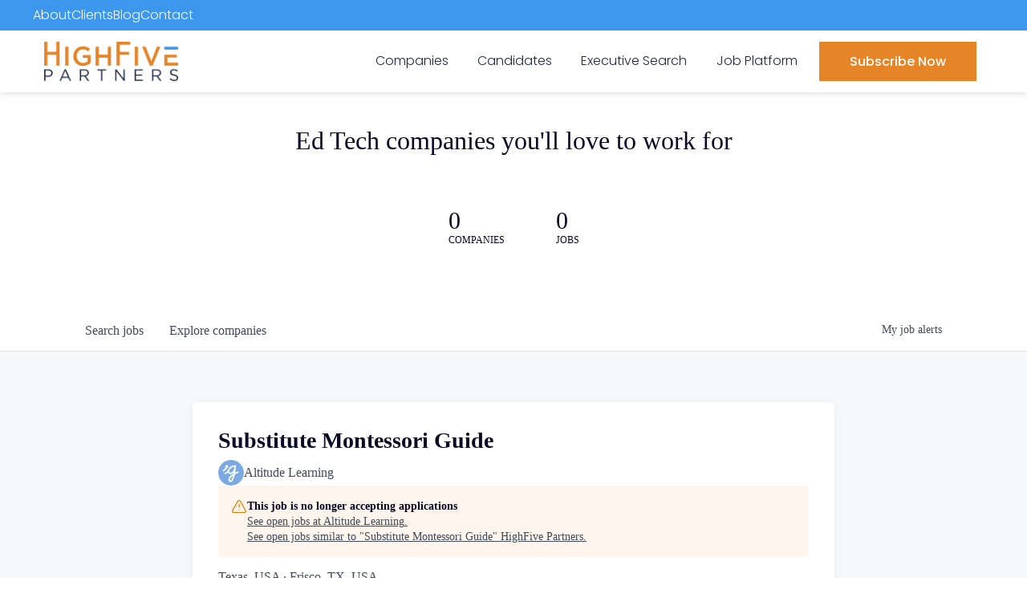

--- FILE ---
content_type: text/html; charset=utf-8
request_url: https://jobs.highfivepartners.com/companies/altitude-learning/jobs/38491297-substitute-montessori-guide
body_size: 26772
content:
<!DOCTYPE html><html lang="en"><head><link rel="shortcut icon" href="https://cdn.filestackcontent.com/ei3xU81NQ6W1IexLHZ3r" data-next-head=""/><title data-next-head="">Substitute Montessori Guide @ Altitude Learning | HighFive Partners Job Board</title><meta name="description" property="og:description" content="Search job openings across the HighFive Partners network." data-next-head=""/><meta charSet="utf-8" data-next-head=""/><meta name="viewport" content="initial-scale=1.0, width=device-width" data-next-head=""/><link rel="apple-touch-icon" sizes="180x180" href="https://cdn.filestackcontent.com/ei3xU81NQ6W1IexLHZ3r" data-next-head=""/><link rel="icon" type="image/png" sizes="32x32" href="https://cdn.filestackcontent.com/ei3xU81NQ6W1IexLHZ3r" data-next-head=""/><link rel="icon" type="image/png" sizes="16x16" href="https://cdn.filestackcontent.com/ei3xU81NQ6W1IexLHZ3r" data-next-head=""/><link rel="shortcut icon" href="https://cdn.filestackcontent.com/ei3xU81NQ6W1IexLHZ3r" data-next-head=""/><meta name="url" property="og:url" content="https://jobs.highfivepartners.com" data-next-head=""/><meta name="type" property="og:type" content="website" data-next-head=""/><meta name="title" property="og:title" content="HighFive Partners Job Board" data-next-head=""/><meta name="image" property="og:image" content="http://cdn.filestackcontent.com/f6dc09nUQgSU4gAV9qZw" data-next-head=""/><meta name="secure_url" property="og:image:secure_url" content="https://cdn.filestackcontent.com/f6dc09nUQgSU4gAV9qZw" data-next-head=""/><meta name="twitter:card" content="summary_large_image" data-next-head=""/><meta name="twitter:image" content="https://cdn.filestackcontent.com/f6dc09nUQgSU4gAV9qZw" data-next-head=""/><meta name="twitter:title" content="HighFive Partners Job Board" data-next-head=""/><meta name="twitter:description" content="Search job openings across the HighFive Partners network." data-next-head=""/><meta name="google-site-verification" content="CQNnZQRH0dvJgCqWABp64ULhLI69C53ULhWdJemAW_w" data-next-head=""/><script>!function(){var analytics=window.analytics=window.analytics||[];if(!analytics.initialize)if(analytics.invoked)window.console&&console.error&&console.error("Segment snippet included twice.");else{analytics.invoked=!0;analytics.methods=["trackSubmit","trackClick","trackLink","trackForm","pageview","identify","reset","group","track","ready","alias","debug","page","once","off","on","addSourceMiddleware","addIntegrationMiddleware","setAnonymousId","addDestinationMiddleware"];analytics.factory=function(e){return function(){if(window.analytics.initialized)return window.analytics[e].apply(window.analytics,arguments);var i=Array.prototype.slice.call(arguments);i.unshift(e);analytics.push(i);return analytics}};for(var i=0;i<analytics.methods.length;i++){var key=analytics.methods[i];analytics[key]=analytics.factory(key)}analytics.load=function(key,i){var t=document.createElement("script");t.type="text/javascript";t.async=!0;t.src="https://an.getro.com/analytics.js/v1/" + key + "/analytics.min.js";var n=document.getElementsByTagName("script")[0];n.parentNode.insertBefore(t,n);analytics._loadOptions=i};analytics._writeKey="VKRqdgSBA3lFoZSlbeHbrzqQkLPBcP7W";;analytics.SNIPPET_VERSION="4.16.1";
analytics.load("VKRqdgSBA3lFoZSlbeHbrzqQkLPBcP7W");

}}();</script><link rel="stylesheet" href="https://cdn-customers.getro.com/highfive/style.react.css??v=7d49c166ca9f24905f04271c5fbd729797522e47"/><link rel="preload" href="https://cdn.getro.com/assets/_next/static/css/b1414ae24606c043.css" as="style"/><link rel="stylesheet" href="https://cdn.getro.com/assets/_next/static/css/b1414ae24606c043.css" data-n-g=""/><noscript data-n-css=""></noscript><script defer="" nomodule="" src="https://cdn.getro.com/assets/_next/static/chunks/polyfills-42372ed130431b0a.js"></script><script id="jquery" src="https://ajax.googleapis.com/ajax/libs/jquery/3.6.0/jquery.min.js" defer="" data-nscript="beforeInteractive"></script><script src="https://cdn.getro.com/assets/_next/static/chunks/webpack-ab58b860c16628b6.js" defer=""></script><script src="https://cdn.getro.com/assets/_next/static/chunks/framework-a008f048849dfc11.js" defer=""></script><script src="https://cdn.getro.com/assets/_next/static/chunks/main-4151966bb5b4038b.js" defer=""></script><script src="https://cdn.getro.com/assets/_next/static/chunks/pages/_app-52002506ec936253.js" defer=""></script><script src="https://cdn.getro.com/assets/_next/static/chunks/a86620fd-3b4606652f1c2476.js" defer=""></script><script src="https://cdn.getro.com/assets/_next/static/chunks/8230-afd6e299f7a6ae33.js" defer=""></script><script src="https://cdn.getro.com/assets/_next/static/chunks/4000-0acb5a82151cbee6.js" defer=""></script><script src="https://cdn.getro.com/assets/_next/static/chunks/9091-5cd776e8ee5ad3a3.js" defer=""></script><script src="https://cdn.getro.com/assets/_next/static/chunks/1637-66b68fc38bc6d10a.js" defer=""></script><script src="https://cdn.getro.com/assets/_next/static/chunks/3676-4975c339fc5bc499.js" defer=""></script><script src="https://cdn.getro.com/assets/_next/static/chunks/9358-87cc633cf780c23e.js" defer=""></script><script src="https://cdn.getro.com/assets/_next/static/chunks/9117-6f216abbf55ba8cd.js" defer=""></script><script src="https://cdn.getro.com/assets/_next/static/chunks/1446-b10012f4e22f3c87.js" defer=""></script><script src="https://cdn.getro.com/assets/_next/static/chunks/5355-7de2c819d8cad6ea.js" defer=""></script><script src="https://cdn.getro.com/assets/_next/static/chunks/9582-aa7f986fdb36f43c.js" defer=""></script><script src="https://cdn.getro.com/assets/_next/static/chunks/pages/companies/%5BcompanySlug%5D/jobs/%5BjobSlug%5D-76ab4cf3f421472f.js" defer=""></script><script src="https://cdn.getro.com/assets/_next/static/wVUNz74L36J38sTj2A9V4/_buildManifest.js" defer=""></script><script src="https://cdn.getro.com/assets/_next/static/wVUNz74L36J38sTj2A9V4/_ssgManifest.js" defer=""></script><meta name="sentry-trace" content="bf279f92f3851b7703d2c89e05b087eb-81416f20f7290f54-0"/><meta name="baggage" content="sentry-environment=production,sentry-release=08a5512cff5c0e51019517bf0630219b287ce933,sentry-public_key=99c84790fa184cf49c16c34cd7113f75,sentry-trace_id=bf279f92f3851b7703d2c89e05b087eb,sentry-org_id=129958,sentry-sampled=false,sentry-sample_rand=0.9106032771506392,sentry-sample_rate=0.033"/><style data-styled="" data-styled-version="5.3.11">.gVRrUK{box-sizing:border-box;margin:0;min-width:0;font-family:-apple-system,BlinkMacSystemFont,'Segoe UI','Roboto','Oxygen','Ubuntu','Cantarell','Fira Sans','Droid Sans','Helvetica Neue','sans-serif';font-weight:400;font-style:normal;font-size:16px;color:#3F495A;}/*!sc*/
.fyPcag{box-sizing:border-box;margin:0;min-width:0;background-color:#F7FAFC;min-height:100vh;-webkit-flex-direction:column;-ms-flex-direction:column;flex-direction:column;-webkit-align-items:stretch;-webkit-box-align:stretch;-ms-flex-align:stretch;align-items:stretch;}/*!sc*/
.dKubqp{box-sizing:border-box;margin:0;min-width:0;}/*!sc*/
.elbZCm{box-sizing:border-box;margin:0;min-width:0;width:100%;}/*!sc*/
.dFKghv{box-sizing:border-box;margin:0;min-width:0;box-shadow:0 1px 0 0 #e5e5e5;-webkit-flex-direction:row;-ms-flex-direction:row;flex-direction:row;width:100%;background-color:#ffffff;}/*!sc*/
.byBMUo{box-sizing:border-box;margin:0;min-width:0;max-width:100%;width:100%;margin-left:auto;margin-right:auto;}/*!sc*/
@media screen and (min-width:40em){.byBMUo{width:100%;}}/*!sc*/
@media screen and (min-width:65em){.byBMUo{width:1100px;}}/*!sc*/
.hQFgTu{box-sizing:border-box;margin:0;min-width:0;color:#4900FF;position:relative;-webkit-text-decoration:none;text-decoration:none;-webkit-transition:all ease 0.3s;transition:all ease 0.3s;text-transform:capitalize;-webkit-order:0;-ms-flex-order:0;order:0;padding-left:16px;padding-right:16px;padding-top:16px;padding-bottom:16px;font-size:16px;color:#3F495A;display:-webkit-box;display:-webkit-flex;display:-ms-flexbox;display:flex;-webkit-align-items:baseline;-webkit-box-align:baseline;-ms-flex-align:baseline;align-items:baseline;}/*!sc*/
@media screen and (min-width:40em){.hQFgTu{text-transform:capitalize;}}/*!sc*/
@media screen and (min-width:65em){.hQFgTu{text-transform:unset;}}/*!sc*/
.hQFgTu span{display:none;}/*!sc*/
.hQFgTu::after{content:'';position:absolute;left:0;right:0;bottom:0;height:0.125rem;background-color:#4900FF;opacity:0;-webkit-transition:opacity 0.3s;transition:opacity 0.3s;}/*!sc*/
.hQFgTu:hover{color:#3F495A;}/*!sc*/
.hQFgTu:active{background-color:#F7FAFC;-webkit-transform:scale(.94);-ms-transform:scale(.94);transform:scale(.94);}/*!sc*/
.hQFgTu.active{font-weight:600;color:#090925;}/*!sc*/
.hQFgTu.active::after{opacity:1;}/*!sc*/
@media screen and (min-width:40em){.hQFgTu{padding-left:16px;padding-right:16px;}}/*!sc*/
.ekJmTQ{box-sizing:border-box;margin:0;min-width:0;display:none;}/*!sc*/
@media screen and (min-width:40em){.ekJmTQ{display:none;}}/*!sc*/
@media screen and (min-width:65em){.ekJmTQ{display:inline-block;}}/*!sc*/
.cyRTWj{box-sizing:border-box;margin:0;min-width:0;color:#4900FF;position:relative;-webkit-text-decoration:none;text-decoration:none;-webkit-transition:all ease 0.3s;transition:all ease 0.3s;text-transform:capitalize;-webkit-order:1;-ms-flex-order:1;order:1;padding-left:16px;padding-right:16px;padding-top:16px;padding-bottom:16px;font-size:16px;color:#3F495A;display:-webkit-box;display:-webkit-flex;display:-ms-flexbox;display:flex;-webkit-align-items:baseline;-webkit-box-align:baseline;-ms-flex-align:baseline;align-items:baseline;}/*!sc*/
@media screen and (min-width:40em){.cyRTWj{text-transform:capitalize;}}/*!sc*/
@media screen and (min-width:65em){.cyRTWj{text-transform:unset;}}/*!sc*/
.cyRTWj span{display:none;}/*!sc*/
.cyRTWj::after{content:'';position:absolute;left:0;right:0;bottom:0;height:0.125rem;background-color:#4900FF;opacity:0;-webkit-transition:opacity 0.3s;transition:opacity 0.3s;}/*!sc*/
.cyRTWj:hover{color:#3F495A;}/*!sc*/
.cyRTWj:active{background-color:#F7FAFC;-webkit-transform:scale(.94);-ms-transform:scale(.94);transform:scale(.94);}/*!sc*/
.cyRTWj.active{font-weight:600;color:#090925;}/*!sc*/
.cyRTWj.active::after{opacity:1;}/*!sc*/
@media screen and (min-width:40em){.cyRTWj{padding-left:16px;padding-right:16px;}}/*!sc*/
.ioCEHO{box-sizing:border-box;margin:0;min-width:0;margin-left:auto;margin-right:16px;text-align:left;-webkit-flex-direction:column;-ms-flex-direction:column;flex-direction:column;-webkit-order:9999;-ms-flex-order:9999;order:9999;}/*!sc*/
@media screen and (min-width:40em){.ioCEHO{margin-right:16px;}}/*!sc*/
@media screen and (min-width:65em){.ioCEHO{margin-right:0;}}/*!sc*/
.iJaGyT{box-sizing:border-box;margin:0;min-width:0;position:relative;cursor:pointer;-webkit-transition:all ease 0.3s;transition:all ease 0.3s;border-radius:4px;font-size:16px;font-weight:500;display:-webkit-box;display:-webkit-flex;display:-ms-flexbox;display:flex;-webkit-tap-highlight-color:transparent;-webkit-align-items:center;-webkit-box-align:center;-ms-flex-align:center;align-items:center;font-family:-apple-system,BlinkMacSystemFont,'Segoe UI','Roboto','Oxygen','Ubuntu','Cantarell','Fira Sans','Droid Sans','Helvetica Neue','sans-serif';color:#3F495A;background-color:#FFFFFF;border-style:solid;border-color:#A3B1C2;border-width:1px;border:none;border-color:transparent;width:small;height:small;margin-top:8px;padding:8px 16px;padding-right:0;-webkit-align-self:center;-ms-flex-item-align:center;align-self:center;font-size:14px;}/*!sc*/
.iJaGyT:active{-webkit-transform:scale(.94);-ms-transform:scale(.94);transform:scale(.94);box-shadow:inset 0px 1.875px 1.875px rgba(0,0,0,0.12);}/*!sc*/
.iJaGyT:disabled{color:#A3B1C2;}/*!sc*/
.iJaGyT:hover{background-color:#F7FAFC;}/*!sc*/
.iJaGyT [role="progressbar"] > div > div{border-color:rgba(63,73,90,0.2);border-top-color:#090925;}/*!sc*/
@media screen and (min-width:40em){.iJaGyT{border-color:#A3B1C2;}}/*!sc*/
@media screen and (min-width:40em){.iJaGyT{padding-right:16px;}}/*!sc*/
.jUfIjB{box-sizing:border-box;margin:0;min-width:0;display:none;}/*!sc*/
@media screen and (min-width:40em){.jUfIjB{display:block;}}/*!sc*/
.iqghoL{box-sizing:border-box;margin:0;min-width:0;margin-left:auto !important;margin-right:auto !important;box-sizing:border-box;max-width:100%;position:static;z-index:1;margin-left:auto;margin-right:auto;width:100%;padding-top:0;padding-left:16px;padding-right:16px;padding-bottom:64px;}/*!sc*/
@media screen and (min-width:40em){.iqghoL{width:100%;}}/*!sc*/
@media screen and (min-width:65em){.iqghoL{width:1132px;}}/*!sc*/
.ebGWQq{box-sizing:border-box;margin:0;min-width:0;-webkit-box-pack:justify;-webkit-justify-content:space-between;-ms-flex-pack:justify;justify-content:space-between;margin-bottom:24px;-webkit-flex-direction:column;-ms-flex-direction:column;flex-direction:column;width:100%;}/*!sc*/
@media screen and (min-width:40em){.ebGWQq{-webkit-flex-direction:row;-ms-flex-direction:row;flex-direction:row;}}/*!sc*/
@media screen and (min-width:65em){.ebGWQq{-webkit-flex-direction:row;-ms-flex-direction:row;flex-direction:row;}}/*!sc*/
.dsHaKT{box-sizing:border-box;margin:0;min-width:0;gap:24px;-webkit-flex-direction:column;-ms-flex-direction:column;flex-direction:column;width:100%;}/*!sc*/
.iaKmHE{box-sizing:border-box;margin:0;min-width:0;font-size:28px;margin-bottom:8px;color:#090925;}/*!sc*/
.iKYCNv{box-sizing:border-box;margin:0;min-width:0;-webkit-column-gap:8px;column-gap:8px;cursor:pointer;-webkit-align-items:center;-webkit-box-align:center;-ms-flex-align:center;align-items:center;}/*!sc*/
.iKYCNv color{main:#3F495A;dark:#090925;subtle:#67738B;placeholder:#8797AB;link:#3F495A;link-accent:#4900FF;error:#D90218;}/*!sc*/
.hRzXmX{box-sizing:border-box;margin:0;min-width:0;width:32px;}/*!sc*/
.ijjZxr{box-sizing:border-box;margin:0;min-width:0;margin-bottom:16px;}/*!sc*/
.kGAAEy{box-sizing:border-box;margin:0;min-width:0;-webkit-flex-direction:column;-ms-flex-direction:column;flex-direction:column;gap:8px;}/*!sc*/
.dkjSzf{box-sizing:border-box;margin:0;min-width:0;font-weight:600;font-size:14px;color:#090925;}/*!sc*/
.eRlSKr{box-sizing:border-box;margin:0;min-width:0;color:#3F495A!important;font-weight:500;}/*!sc*/
.lhPfhV{box-sizing:border-box;margin:0;min-width:0;-webkit-column-gap:8px;column-gap:8px;-webkit-box-pack:justify;-webkit-justify-content:space-between;-ms-flex-pack:justify;justify-content:space-between;}/*!sc*/
.hQNFTd{box-sizing:border-box;margin:0;min-width:0;row-gap:8px;-webkit-flex-direction:column;-ms-flex-direction:column;flex-direction:column;}/*!sc*/
.fLzXDu{box-sizing:border-box;margin:0;min-width:0;font-size:14px;color:#67738B;}/*!sc*/
.crBMPy{box-sizing:border-box;margin:0;min-width:0;margin-top:40px;}/*!sc*/
.crBMPy li:not(:last-child){margin-bottom:8px;}/*!sc*/
.crBMPy p,.crBMPy span,.crBMPy div,.crBMPy li,.crBMPy ol,.crBMPy ul{color:#3F495A;font-size:16px!important;line-height:140%!important;margin:0 auto 16px;}/*!sc*/
.crBMPy h1,.crBMPy h2,.crBMPy h3,.crBMPy h4,.crBMPy h5,.crBMPy h6{color:#090925;}/*!sc*/
.crBMPy h4,.crBMPy h5,.crBMPy h6{font-size:16px;margin:0 auto 16px;}/*!sc*/
.crBMPy h1:not(:first-child){font-size:24px;margin:48px auto 16px;}/*!sc*/
.crBMPy h2:not(:first-child){font-size:20px;margin:32px auto 16px;}/*!sc*/
.crBMPy h3:not(:first-child){font-size:18px;margin:24px auto 16px;}/*!sc*/
.crBMPy ul{padding:0 0 0 32px;}/*!sc*/
.crBMPy a{color:#3F495A !important;}/*!sc*/
.iIGtVd{box-sizing:border-box;margin:0;min-width:0;max-width:600px;margin:0 auto;}/*!sc*/
.friAmK{box-sizing:border-box;margin:0;min-width:0;padding-bottom:40px;margin-top:40px;}/*!sc*/
.bOyPTM{box-sizing:border-box;margin:0;min-width:0;gap:40px;margin-top:40px;-webkit-align-items:center;-webkit-box-align:center;-ms-flex-align:center;align-items:center;-webkit-box-pack:justify;-webkit-justify-content:space-between;-ms-flex-pack:justify;justify-content:space-between;-webkit-flex-direction:column;-ms-flex-direction:column;flex-direction:column;}/*!sc*/
@media screen and (min-width:40em){.bOyPTM{-webkit-flex-direction:row;-ms-flex-direction:row;flex-direction:row;}}/*!sc*/
.kkTXM{box-sizing:border-box;margin:0;min-width:0;-webkit-text-decoration-line:underline;text-decoration-line:underline;cursor:pointer;display:block;text-align:center;color:#3F495A !important;font-size:14px;line-height:22px;}/*!sc*/
.fIUOoG{box-sizing:border-box;margin:0;min-width:0;justify-self:flex-end;margin-top:auto;-webkit-flex-direction:row;-ms-flex-direction:row;flex-direction:row;width:100%;background-color:transparent;padding-top:32px;padding-bottom:32px;}/*!sc*/
.Jizzq{box-sizing:border-box;margin:0;min-width:0;width:100%;margin-left:auto;margin-right:auto;-webkit-flex-direction:column;-ms-flex-direction:column;flex-direction:column;text-align:center;}/*!sc*/
@media screen and (min-width:40em){.Jizzq{width:1100px;}}/*!sc*/
.fONCsf{box-sizing:border-box;margin:0;min-width:0;color:#4900FF;-webkit-align-self:center;-ms-flex-item-align:center;align-self:center;margin-bottom:16px;color:#090925;width:120px;}/*!sc*/
.bfORaf{box-sizing:border-box;margin:0;min-width:0;color:currentColor;width:100%;height:auto;}/*!sc*/
.gkPOSa{box-sizing:border-box;margin:0;min-width:0;-webkit-flex-direction:row;-ms-flex-direction:row;flex-direction:row;-webkit-box-pack:center;-webkit-justify-content:center;-ms-flex-pack:center;justify-content:center;-webkit-flex-wrap:wrap;-ms-flex-wrap:wrap;flex-wrap:wrap;}/*!sc*/
.hDtUlk{box-sizing:border-box;margin:0;min-width:0;-webkit-appearance:none;-moz-appearance:none;appearance:none;display:inline-block;text-align:center;line-height:inherit;-webkit-text-decoration:none;text-decoration:none;font-size:inherit;padding-left:16px;padding-right:16px;padding-top:8px;padding-bottom:8px;color:#ffffff;background-color:#4900FF;border:none;border-radius:4px;padding-left:8px;padding-right:8px;font-size:16px;position:relative;z-index:2;cursor:pointer;-webkit-transition:all ease 0.3s;transition:all ease 0.3s;border-radius:4px;font-weight:500;display:-webkit-box;display:-webkit-flex;display:-ms-flexbox;display:flex;-webkit-tap-highlight-color:transparent;-webkit-align-items:center;-webkit-box-align:center;-ms-flex-align:center;align-items:center;font-family:-apple-system,BlinkMacSystemFont,'Segoe UI','Roboto','Oxygen','Ubuntu','Cantarell','Fira Sans','Droid Sans','Helvetica Neue','sans-serif';color:#3F495A;background-color:transparent;border-style:solid;border-color:#A3B1C2;border-width:1px;border:none;-webkit-box-pack:unset;-webkit-justify-content:unset;-ms-flex-pack:unset;justify-content:unset;-webkit-text-decoration:none;text-decoration:none;white-space:nowrap;margin-right:16px;padding:0;color:#67738B;padding-top:4px;padding-bottom:4px;font-size:12px;}/*!sc*/
.hDtUlk:active{-webkit-transform:scale(.94);-ms-transform:scale(.94);transform:scale(.94);box-shadow:inset 0px 1.875px 1.875px rgba(0,0,0,0.12);}/*!sc*/
.hDtUlk:disabled{color:#A3B1C2;}/*!sc*/
.hDtUlk:hover{-webkit-text-decoration:underline;text-decoration:underline;}/*!sc*/
.hDtUlk [role="progressbar"] > div > div{border-color:rgba(63,73,90,0.2);border-top-color:#090925;}/*!sc*/
data-styled.g1[id="sc-aXZVg"]{content:"gVRrUK,fyPcag,dKubqp,elbZCm,dFKghv,byBMUo,hQFgTu,ekJmTQ,cyRTWj,ioCEHO,iJaGyT,jUfIjB,iqghoL,ebGWQq,dsHaKT,iaKmHE,iKYCNv,hRzXmX,ijjZxr,kGAAEy,dkjSzf,eRlSKr,lhPfhV,hQNFTd,fLzXDu,crBMPy,iIGtVd,friAmK,bOyPTM,kkTXM,fIUOoG,Jizzq,fONCsf,bfORaf,gkPOSa,hDtUlk,"}/*!sc*/
.fteAEG{display:-webkit-box;display:-webkit-flex;display:-ms-flexbox;display:flex;}/*!sc*/
data-styled.g2[id="sc-gEvEer"]{content:"fteAEG,"}/*!sc*/
.flWBVF{box-sizing:border-box;margin:0;min-width:0;container-type:inline-size;container-name:hero;}/*!sc*/
.cVDswg{box-sizing:border-box;margin:0;min-width:0;position:relative;background-size:cover;background-position:center center;text-align:center;padding-top:32px;padding-bottom:32px;color:#090925;}/*!sc*/
@media (min-width:480px){.cVDswg{padding:calc(10 * 0.5rem) 0;}}/*!sc*/
.cVDswg::before{content:'';position:absolute;left:0;right:0;top:0;bottom:0;background-color:#ffffff;z-index:2;}/*!sc*/
.cmDbPT{box-sizing:border-box;margin:0;min-width:0;margin-left:auto !important;margin-right:auto !important;box-sizing:border-box;max-width:100%;position:relative;z-index:3;margin-left:auto;margin-right:auto;width:100%;padding-top:0;padding-left:16px;padding-right:16px;}/*!sc*/
@media screen and (min-width:40em){.cmDbPT{width:100%;}}/*!sc*/
@media screen and (min-width:65em){.cmDbPT{width:1132px;}}/*!sc*/
.bsENgY{box-sizing:border-box;margin:0;min-width:0;max-width:900px;position:relative;text-align:center;font-size:18px;font-weight:500;font-family:inherit;margin-left:auto;margin-right:auto;margin-top:0;margin-bottom:0;color:inherit;}/*!sc*/
@media screen and (min-width:40em){.bsENgY{font-size:32px;}}/*!sc*/
.fmUVIp{box-sizing:border-box;margin:0;min-width:0;-webkit-box-pack:center;-webkit-justify-content:center;-ms-flex-pack:center;justify-content:center;-webkit-align-items:center;-webkit-box-align:center;-ms-flex-align:center;align-items:center;}/*!sc*/
.fmUVIp:not(:first-child){margin-top:32px;}/*!sc*/
@media screen and (min-width:40em){.fmUVIp:not(:first-child){margin-top:64px;}}/*!sc*/
@media screen and (min-width:65em){.fmUVIp:not(:first-child){margin-top:64px;}}/*!sc*/
.HtwpK{box-sizing:border-box;margin:0;min-width:0;max-width:300px;}/*!sc*/
.eOOXFH{box-sizing:border-box;margin:0;min-width:0;-webkit-box-pack:space-around;-webkit-justify-content:space-around;-ms-flex-pack:space-around;justify-content:space-around;margin-top:0;}/*!sc*/
.fbDqWI{box-sizing:border-box;margin:0;min-width:0;padding-right:64px;}/*!sc*/
.izkFvz{box-sizing:border-box;margin:0;min-width:0;-webkit-flex-direction:column;-ms-flex-direction:column;flex-direction:column;text-align:left;padding-right:64px;}/*!sc*/
.jZIqdX{box-sizing:border-box;margin:0;min-width:0;font-size:20px;font-weight:500;}/*!sc*/
@media screen and (min-width:40em){.jZIqdX{font-size:30px;}}/*!sc*/
.erBpup{box-sizing:border-box;margin:0;min-width:0;text-transform:uppercase;font-size:12px;}/*!sc*/
.gwmNXr{box-sizing:border-box;margin:0;min-width:0;}/*!sc*/
.mcBfM{box-sizing:border-box;margin:0;min-width:0;-webkit-flex-direction:column;-ms-flex-direction:column;flex-direction:column;text-align:left;}/*!sc*/
.eBWkFz{box-sizing:border-box;margin:0;min-width:0;padding:32px;box-shadow:0px 1px 2px 0px rgba(27,36,50,0.04),0px 1px 16px 0px rgba(27,36,50,0.06);border-radius:4px;background-color:#FFFFFF;margin-left:auto;margin-right:auto;width:100%;-webkit-flex-direction:column;-ms-flex-direction:column;flex-direction:column;padding-left:16px;padding-right:16px;margin-top:64px;max-width:800px;margin-left:auto;margin-right:auto;}/*!sc*/
@media screen and (min-width:40em){.eBWkFz{padding-left:32px;padding-right:32px;}}/*!sc*/
.jBogQf{box-sizing:border-box;margin:0;min-width:0;position:relative;width:100%;-webkit-align-items:start;-webkit-box-align:start;-ms-flex-align:start;align-items:start;}/*!sc*/
.ddKpAl{box-sizing:border-box;margin:0;min-width:0;-webkit-flex:1 1;-ms-flex:1 1;flex:1 1;}/*!sc*/
.VWXkL{box-sizing:border-box;margin:0;min-width:0;position:relative;font-weight:500;color:#3F495A;height:100%;width:100%;border-radius:4px;}/*!sc*/
.cVYRew{box-sizing:border-box;margin:0;min-width:0;max-width:100%;height:auto;border-radius:4px;overflow:hidden;object-fit:contain;width:100%;height:100%;}/*!sc*/
.hPknKP{box-sizing:border-box;margin:0;min-width:0;background-color:#FEF5EC;text-align:left;-webkit-align-items:flex-start;-webkit-box-align:flex-start;-ms-flex-align:flex-start;align-items:flex-start;-webkit-flex:0 0 auto;-ms-flex:0 0 auto;flex:0 0 auto;padding:16px;border-radius:4px;line-height:1.4;gap:16px;}/*!sc*/
.jDfdPi{box-sizing:border-box;margin:0;min-width:0;height:20px;width:20px;}/*!sc*/
.kgAlEH{box-sizing:border-box;margin:0;min-width:0;color:#DE7B02;-webkit-align-items:center;-webkit-box-align:center;-ms-flex-align:center;align-items:center;-webkit-flex:0 0 auto;-ms-flex:0 0 auto;flex:0 0 auto;}/*!sc*/
.cYMjnh{box-sizing:border-box;margin:0;min-width:0;font-weight:500;font-size:14px;color:#3F495A;}/*!sc*/
.exMvxQ{box-sizing:border-box;margin:0;min-width:0;-webkit-text-decoration:none;text-decoration:none;color:currentColor;width:100%;height:auto;}/*!sc*/
data-styled.g3[id="sc-eqUAAy"]{content:"flWBVF,cVDswg,cmDbPT,bsENgY,fmUVIp,HtwpK,eOOXFH,fbDqWI,izkFvz,jZIqdX,erBpup,gwmNXr,mcBfM,eBWkFz,jBogQf,ddKpAl,VWXkL,cVYRew,hPknKP,jDfdPi,kgAlEH,cYMjnh,exMvxQ,"}/*!sc*/
.gQycbC{display:-webkit-box;display:-webkit-flex;display:-ms-flexbox;display:flex;}/*!sc*/
data-styled.g4[id="sc-fqkvVR"]{content:"gQycbC,"}/*!sc*/
</style></head><body id="main-wrapper" class="custom-design-highfive"><div id="root"></div><div id="__next"><div class="sc-aXZVg gVRrUK"><div class="" style="position:fixed;top:0;left:0;height:2px;background:transparent;z-index:99999999999;width:100%"><div class="" style="height:100%;background:#4900FF;transition:all 500ms ease;width:0%"><div style="box-shadow:0 0 10px #4900FF, 0 0 10px #4900FF;width:5%;opacity:1;position:absolute;height:100%;transition:all 500ms ease;transform:rotate(3deg) translate(0px, -4px);left:-10rem"></div></div></div><div id="wlc-main" class="sc-aXZVg sc-gEvEer fyPcag fteAEG network-container"><div data-testid="custom-header" id="highfive-custom-header" class="sc-aXZVg dKubqp highfive-custom-part"><div class="cd_wrapper va-001-home hs-content-id-24179692218 hs-site-page page">
  <div class="header-container-wrapper">
    <div class="header-container container-fluid">
      <div class="row-fluid-wrapper row-depth-1 row-number-1">
        <div class="row-fluid">
          <div
            class="span12 widget-span widget-type-global_group"
            style=""
            data-widget-type="global_group"
            data-x="0"
            data-w="12"
          >
            <div
              class=""
              data-global-widget-path="generated_global_groups/24176603522.html"
            >
              <div class="row-fluid-wrapper row-depth-1 row-number-1">
                <div class="row-fluid">
                  <div
                    class="span12 widget-span widget-type-raw_jinja"
                    style=""
                    data-widget-type="raw_jinja"
                    data-x="0"
                    data-w="12"
                  >
                  </div>
                </div>
              </div>

              <div class="row-fluid-wrapper row-depth-1 row-number-2">
                <div class="row-fluid">
                  <div class="top-header-area">
                    <ul>
                      <li>
                        <a
                          href="https://www.highfivepartners.com/about-highfive"
                          >About</a
                        >
                      </li>
                      <li>
                        <a href="https://www.highfivepartners.com/our-clients"
                          >Clients</a
                        >
                      </li>
                      <li>
                        <a href="https://www.highfivepartners.com/blog">Blog</a>
                      </li>
                      <li>
                        <a href="https://www.highfivepartners.com/contact-us"
                          >Contact</a
                        >
                      </li>
                    </ul>
                  </div>
                  <header class="header header--main">
                    <div class="container">
                      <div
                        class="span12 widget-span widget-type-cell"
                        style=""
                        data-widget-type="cell"
                        data-x="0"
                        data-w="12"
                      >
                        <div class="row-fluid-wrapper row-depth-1 row-number-3">
                          <div class="row-fluid">
                            <div class="slicknav_menu">
                              <a
                                href="#"
                                aria-haspopup="true"
                                role="button"
                                tabindex="0"
                                class="slicknav_btn slicknav_collapsed"
                                style="outline: none"
                              >
                                <span class="slicknav_menutxt"> </span>
                                <span class="slicknav_icon slicknav_no-text">
                                  <span class="slicknav_icon-bar"> </span>
                                  <span class="slicknav_icon-bar"> </span>
                                  <span class="slicknav_icon-bar"> </span>
                                </span>
                              </a>
                              <ul
                                class="slicknav_nav slicknav_hidden"
                                style="display: none"
                                aria-hidden="true"
                                role="menu"
                              >
                                <li class="search">
                                  <div class="google-search-module-form">
                                    <span
                                      id="hs_cos_wrapper_hubspot_search"
                                      class="hs_cos_wrapper hs_cos_wrapper_widget hs_cos_wrapper_type_google_search"
                                      style=""
                                      data-hs-cos-general-type="widget"
                                      data-hs-cos-type="google_search"
                                    >
                                      <div
                                        id="hs-search-module"
                                        class="hs-search-module hs-search-module-5036"
                                      >
                                        <form class="hs-form">
                                          <div class="field" role="search">
                                            <label for="hs-search-5036">
                                            </label>
                                            <div class="input">
                                              <input
                                                type="text"
                                                id="hs-search-5036"
                                                class="hs-input"
                                                value=""
                                              />
                                              <a class="hs-button primary"> </a>
                                            </div>
                                          </div>
                                        </form>
                                      </div>
                                    </span>
                                  </div>
                                </li>
                                <li class="hs-menu-item hs-menu-depth-1">
                                  <a
                                    href="https://www.highfivepartners.com/employers"
                                    role="menuitem"
                                    tabindex="-1"
                                    >Companies</a
                                  >
                                </li>
                                <li class="hs-menu-item hs-menu-depth-1">
                                  <a
                                    href="https://www.highfivepartners.com/candidates"
                                    role="menuitem"
                                    tabindex="-1"
                                    >Candidates</a
                                  >
                                </li>
                                <li class="hs-menu-item hs-menu-depth-1">
                                  <a
                                    href="https://www.highfivepartners.com/executive-search"
                                    role="menuitem"
                                    tabindex="-1"
                                    >Executive Search</a
                                  >
                                </li>
                                <li class="hs-menu-item hs-menu-depth-1">
                                  <a
                                    href="https://jobs.highfivepartners.com/"
                                    role="menuitem"
                                    target="_blank"
                                    tabindex="-1"
                                    >Job Platform</a
                                  >
                                </li>
                                <li class="hs-menu-item hs-menu-depth-1">
                                  <a
                                    href="https://www.highfivepartners.com/about-highfive"
                                    role="menuitem"
                                    tabindex="-1"
                                    >About</a
                                  >
                                </li>
                                <li
                                  class="subscribe-now-header-btn subscribe-now-header-btn--mobile"
                                >
                                  <a
                                    href="https://www.highfivepartners.com/subscribe"
                                  >
                                    Subscribe Now
                                  </a>
                                </li>
                                <li class="follow-us">
                                  <span
                                    id="hs_cos_wrapper_follow_us_mobile"
                                    class="hs_cos_wrapper hs_cos_wrapper_widget hs_cos_wrapper_type_follow_me"
                                    style=""
                                    data-hs-cos-general-type="widget"
                                    data-hs-cos-type="follow_me"
                                  >
                                    <h4>Follow Us</h4>
                                  </span>
                                </li>
                              </ul>
                            </div>
                            <div
                              class="span2 widget-span widget-type-cell logo"
                              style=""
                              data-widget-type="cell"
                              data-x="0"
                              data-w="2"
                            >
                              <div
                                class="row-fluid-wrapper row-depth-1 row-number-4"
                              >
                                <div class="row-fluid">
                                  <div
                                    class="span12 widget-span widget-type-custom_widget"
                                    style=""
                                    data-widget-type="custom_widget"
                                    data-x="0"
                                    data-w="12"
                                  >
                                    <div
                                      id="hs_cos_wrapper_module_1579032457797115"
                                      class="hs_cos_wrapper hs_cos_wrapper_widget hs_cos_wrapper_type_module widget-type-logo"
                                      style=""
                                      data-hs-cos-general-type="widget"
                                      data-hs-cos-type="module"
                                    >
                                      <span
                                        id="hs_cos_wrapper_module_1579032457797115_hs_logo_widget"
                                        class="hs_cos_wrapper hs_cos_wrapper_widget hs_cos_wrapper_type_logo"
                                        style=""
                                        data-hs-cos-general-type="widget"
                                        data-hs-cos-type="logo"
                                      >
                                        <a
                                          href="https://www.highfivepartners.com?hsLang=en"
                                          id="hs-link-module_1579032457797115_hs_logo_widget"
                                          style="border-width: 0px; border: 0px"
                                        >
                                          <img
                                            src="https://cdn-customers.getro.com/highfive/images/Logo.png"
                                            class="hs-image-widget"
                                            style="
                                              width: 370px;
                                              border-width: 0px;
                                              border: 0px;
                                            "
                                            width="370"
                                            alt="Logo"
                                            title="Logo"
                                          />
                                        </a>
                                      </span>
                                    </div>
                                  </div>
                                </div>
                              </div>
                            </div>
                            <div
                              class="span10 widget-span widget-type-cell menu"
                              data-mobile-active="1024px"
                              style=""
                              data-widget-type="cell"
                              data-x="2"
                              data-w="10"
                            >
                              <div
                                class="row-fluid-wrapper row-depth-1 row-number-5"
                              >
                                <div class="row-fluid">
                                  <div
                                    class="span12 widget-span widget-type-custom_widget"
                                    style=""
                                    data-widget-type="custom_widget"
                                    data-x="0"
                                    data-w="12"
                                  >
                                    <div
                                      id="hs_cos_wrapper_module_1578513423942177"
                                      class="hs_cos_wrapper hs_cos_wrapper_widget hs_cos_wrapper_type_module widget-type-menu"
                                      style=""
                                      data-hs-cos-general-type="widget"
                                      data-hs-cos-type="module"
                                    >
                                      <span
                                        id="hs_cos_wrapper_module_1578513423942177_"
                                        class="hs_cos_wrapper hs_cos_wrapper_widget hs_cos_wrapper_type_menu"
                                        style=""
                                        data-hs-cos-general-type="widget"
                                        data-hs-cos-type="menu"
                                      >
                                        <div
                                          id="hs_menu_wrapper_module_1578513423942177_"
                                          class="hs-menu-wrapper active-branch flyouts hs-menu-flow-horizontal"
                                          role="navigation"
                                          data-sitemap-name="default"
                                          data-menu-id="24455542892"
                                          aria-label="Navigation Menu"
                                        >
                                          <ul>
                                            <li
                                              class="hs-menu-item hs-menu-depth-1 right"
                                            >
                                              <a
                                                href="https://www.highfivepartners.com/employers"
                                                role="menuitem"
                                                >Companies</a
                                              >
                                            </li>
                                            <li
                                              class="hs-menu-item hs-menu-depth-1 right"
                                            >
                                              <a
                                                href="https://www.highfivepartners.com/candidates"
                                                role="menuitem"
                                                >Candidates</a
                                              >
                                            </li>
                                            <li
                                              class="hs-menu-item hs-menu-depth-1 right"
                                            >
                                              <a
                                                href="https://www.highfivepartners.com/executive-search"
                                                role="menuitem"
                                                >Executive Search</a
                                              >
                                            </li>
                                            <li
                                              class="hs-menu-item hs-menu-depth-1 right"
                                            >
                                              <a
                                                href="https://jobs.highfivepartners.com/"
                                                role="menuitem"
                                                target="_blank"
                                                >Job Platform</a
                                              >
                                            </li>
                                            <li
                                              class="subscribe-now-header-btn"
                                            >
                                              <a
                                                href="https://www.highfivepartners.com/subscribe"
                                              >
                                                Subscribe Now
                                              </a>
                                            </li>
                                          </ul>
                                        </div>
                                      </span>
                                    </div>
                                  </div>
                                </div>
                              </div>
                            </div>
                          </div>
                        </div>
                        <div class="row-fluid-wrapper row-depth-1 row-number-6">
                          <div class="row-fluid">
                            <div
                              class="span12 widget-span widget-type-raw_jinja"
                              style="display: none"
                              data-widget-type="raw_jinja"
                              data-x="0"
                              data-w="12"
                            >
                              <div class="google-search-module-popup">
                                <a class="google-search-module-popup-close">
                                  <i class="va-close"> </i>
                                </a>
                                <div class="container">
                                  <div class="google-search-module-label"
                                    >Search:
                                  </div>
                                  <div class="google-search-module-form">
                                    <span
                                      id="hs_cos_wrapper_hubspot_search"
                                      class="hs_cos_wrapper hs_cos_wrapper_widget hs_cos_wrapper_type_google_search"
                                      style=""
                                      data-hs-cos-general-type="widget"
                                      data-hs-cos-type="google_search"
                                    >
                                      <div
                                        id="hs-search-module"
                                        class="hs-search-module hs-search-module-5036"
                                      >
                                        <form class="hs-form">
                                          <div class="field" role="search">
                                            <label for="hs-search-5036">
                                            </label>
                                            <div class="input">
                                              <input
                                                type="text"
                                                id="hs-search-5036"
                                                class="hs-input"
                                                value=""
                                              />
                                              <a class="hs-button primary"> </a>
                                            </div>
                                          </div>
                                        </form>
                                      </div>
                                    </span>
                                  </div>
                                  <div class="google-search-module-icon"> </div>
                                </div>
                              </div>
                              <div
                                class="follow-us-module"
                                style="display: none"
                              >
                                <span
                                  id="hs_cos_wrapper_follow_us_mobile"
                                  class="hs_cos_wrapper hs_cos_wrapper_widget hs_cos_wrapper_type_follow_me"
                                  style=""
                                  data-hs-cos-general-type="widget"
                                  data-hs-cos-type="follow_me"
                                >
                                  <h4>Follow Us</h4>
                                </span>
                              </div>
                            </div>
                          </div>
                        </div>
                      </div>
                    </div>
                  </header>
                </div>
              </div>
            </div>
          </div>
        </div>
      </div>
    </div>
  </div>
</div>

</div><div width="1" class="sc-aXZVg elbZCm"><div class="sc-eqUAAy flWBVF job-board-hero"><div data-testid="default-hero" color="text.dark" class="sc-eqUAAy cVDswg network-hero"><div width="1,1,1132px" class="sc-eqUAAy cmDbPT container custom-design-highfive" data-testid="container"><h2 class="sc-eqUAAy bsENgY job-tagline" data-testid="tagline" font-size="3,32px" font-weight="medium" font-family="inherit" color="inherit">Ed Tech companies you'll love to work for</h2><div class="sc-eqUAAy sc-fqkvVR fmUVIp gQycbC network-intro" data-testid="network-info"><div class="sc-eqUAAy HtwpK info"><div data-testid="number-wrapper" class="sc-eqUAAy sc-fqkvVR eOOXFH gQycbC stats job-number-wrapper"><div class="sc-eqUAAy sc-fqkvVR izkFvz gQycbC sc-eqUAAy fbDqWI job-org-count" data-testid="org-count"><div font-size="4,30px" font-weight="medium" class="sc-eqUAAy jZIqdX number"></div><div font-size="0" class="sc-eqUAAy erBpup text">companies</div></div><div class="sc-eqUAAy sc-fqkvVR mcBfM gQycbC sc-eqUAAy gwmNXr" data-testid="job-count"><div font-size="4,30px" font-weight="medium" class="sc-eqUAAy jZIqdX number"></div><div font-size="0" class="sc-eqUAAy erBpup text">Jobs</div></div></div></div></div></div></div></div><div id="content"><div data-testid="navbar" width="1" class="sc-aXZVg sc-gEvEer dFKghv fteAEG"><div width="1,1,1100px" class="sc-aXZVg sc-gEvEer byBMUo fteAEG"><a href="/jobs" class="sc-aXZVg hQFgTu theme_only " font-size="2" color="text.main" display="flex"><div display="none,none,inline-block" class="sc-aXZVg ekJmTQ">Search </div>jobs</a><a href="/companies" class="sc-aXZVg cyRTWj theme_only " font-size="2" color="text.main" display="flex"><div display="none,none,inline-block" class="sc-aXZVg ekJmTQ">Explore </div>companies</a><div order="9999" class="sc-aXZVg sc-gEvEer ioCEHO fteAEG"><div class="sc-aXZVg sc-gEvEer iJaGyT fteAEG theme_only" data-testid="my-job-alerts-button" font-size="14px">My <span class="sc-aXZVg jUfIjB">job </span>alerts</div></div></div></div><div width="1,1,1132px" data-testid="container" class="sc-aXZVg iqghoL"><script data-testid="job-ldjson" type="application/ld+json" async="">{"@context":"https://schema.org/","@type":"JobPosting","title":"Substitute Montessori Guide","description":"<h2> <strong>Are you interested in working as a Substitute Teacher at Guidepost Montessori? </strong><strong>We are always looking to add flexible substitute guides to our on-call list!</strong> </h2> <h3><strong>This position will support multiple mixed-age Montessori classrooms.<em> No formal Montessori training is needed to apply.</em> We will provide training as part of your orientation and on-boarding.</strong></h3> <p>This is an on-call position where we will reach out to you as-needed to provide coverage when full-time teachers are out sick or on vacation. </p> <p>The Substitute Teacher role is a great opportunity to get your foot in the door at Guidepost Montessori. Many of our substitutes ultimately transition into full-time Assistant Teachers with us when new openings become available. If you love children and have been looking for the right opportunity to join our school community, apply below! </p> <p>Hours for the position and days worked vary based on the needs of the school.</p> <p><strong>Minimum Qualifications:</strong></p> <ul> <li><strong>Negative TB test within last 12 months</strong></li> <li>Strong interpersonal skills</li> <li>Have a valid state background check</li> <li>Warm and friendly demeanor </li> <li>Preferred if you have ECE units or have recent teaching experience with children 0-6</li> </ul> <h2>About Us</h2> <p><a href=\"https://guidepostmontessori.com/\">Guidepost Montessori</a> is a community of trained educators who are driven by a deep desire to bring about widespread change in education today. To meet the needs of today's students and to bring about true progress in the world around us, we need an education model that fosters independence and develops competent, capable, action-oriented thinkers and change agents.<span> To that end, we are committed to dramatically increasing the amount of high-fidelity, authentic Montessori programs, not only in the U.S., but around the globe!</span></p> <p><strong>If you love children and have been looking for the right opportunity to grow, join our school community by applying below!</strong> </p><div><p><em>Higher Ground Education, Guidepost Montessori, and Academy of Thought and Industry are committed to a policy of Equal Employment Opportunity (EEO). We will not discriminate on the basis of age, sex, race, color, creed, religion, ethnicity, sexual orientation, gender identity, gender expression, national origin, alienage or citizenship, disability, marital status, military or veteran status, or any other legally recognized protected basis under applicable federal, state or local laws, regulations or ordinances. Our leadership is dedicated to ensuring the fulfillment of this policy. When requested, we are committed to reasonably accommodate employees and applicants with disabilities or special needs that may require an accommodation.</em></p></div>","datePosted":"2024-07-09T15:17:45.375Z","validThrough":"2024-07-16","employmentType":[],"hiringOrganization":{"@type":"Organization","name":"Altitude Learning","description":"PD and platform to accelerate your shift to learner-centered education.\n\nOffering both professional learning services and a technology platform, Altitude Learning partners with schools and districts to catalyze and accelerate their shift to learner-centric education. We meet educators where they are and support their adaptive and technical change toward learner-centered. This occurs through workshops, educator academies, and innovation zones, and is combined with a uniquely comprehensive platform enabling this learning pedagogy to be put into practice.","numberOfEmployees":2,"address":[{"address":{"@type":"PostalAddress","addressLocality":"San Francisco, CA, USA"}}],"sameAs":"https://altitudelearning.com","url":"https://altitudelearning.com","logo":"https://cdn.getro.com/companies/b2673b04-4ed8-504d-9f48-6c2b12670b0e","keywords":"Education, Education Management"},"jobLocation":[{"@type":"Place","address":{"@type":"PostalAddress","addressLocality":"Texas, USA"}},{"@type":"Place","address":{"@type":"PostalAddress","addressLocality":"Frisco, TX, USA"}}],"baseSalary":{"@type":"MonetaryAmount","currency":null,"value":{"@type":"QuantitativeValue","minValue":null,"maxValue":null,"unitText":"PERIOD_NOT_DEFINED"}}}</script><div width="100%" data-testid="edit-box" class="sc-eqUAAy eBWkFz"><div data-testid="content" width="1" class="sc-eqUAAy sc-fqkvVR jBogQf gQycbC"><div class="sc-eqUAAy ddKpAl"><div width="100%" class="sc-aXZVg sc-gEvEer ebGWQq fteAEG"><div width="100%" class="sc-aXZVg sc-gEvEer dsHaKT fteAEG"><div width="100%" class="sc-aXZVg elbZCm"><h2 font-size="28px" color="text.dark" class="sc-aXZVg iaKmHE">Substitute Montessori Guide</h2><div color="text" class="sc-aXZVg sc-gEvEer iKYCNv fteAEG"><div width="32" class="sc-aXZVg hRzXmX"><div data-testid="profile-picture" class="sc-eqUAAy sc-fqkvVR VWXkL gQycbC"><img data-testid="image" src="https://cdn.getro.com/companies/b2673b04-4ed8-504d-9f48-6c2b12670b0e" alt="Altitude Learning" class="sc-eqUAAy cVYRew"/></div></div><p class="sc-aXZVg dKubqp">Altitude Learning</p></div></div><div class="sc-aXZVg ijjZxr"><div class="sc-eqUAAy sc-fqkvVR hPknKP gQycbC"><div color="warning" class="sc-eqUAAy sc-fqkvVR kgAlEH gQycbC"><svg xmlns="http://www.w3.org/2000/svg" width="20px" height="20px" viewBox="0 0 24 24" fill="none" stroke="currentColor" stroke-width="1.5" stroke-linecap="round" stroke-linejoin="round" class="sc-eqUAAy jDfdPi sc-eqUAAy jDfdPi" aria-hidden="true" data-testid="icon-warning"><path d="m21.73 18-8-14a2 2 0 0 0-3.48 0l-8 14A2 2 0 0 0 4 21h16a2 2 0 0 0 1.73-3Z"></path><line x1="12" x2="12" y1="9" y2="13"></line><line x1="12" x2="12.01" y1="17" y2="17"></line></svg></div><div color="text.main" class="sc-eqUAAy cYMjnh"><div class="sc-aXZVg sc-gEvEer kGAAEy fteAEG"><P font-weight="600" font-size="14px" color="text.dark" class="sc-aXZVg dkjSzf">This job is no longer accepting applications</P><a href="/companies/altitude-learning#content" class="sc-aXZVg eRlSKr">See open jobs at <!-- -->Altitude Learning<!-- -->.</a><a href="/jobs?q=Substitute%20Montessori%20Guide" class="sc-aXZVg eRlSKr">See open jobs similar to &quot;<!-- -->Substitute Montessori Guide<!-- -->&quot; <!-- -->HighFive Partners<!-- -->.</a></div></div></div></div><div class="sc-aXZVg sc-gEvEer lhPfhV fteAEG"><div class="sc-aXZVg sc-gEvEer hQNFTd fteAEG"><div class="sc-aXZVg dKubqp"> <!-- --> </div><div class="sc-aXZVg dKubqp">Texas, USA · Frisco, TX, USA</div><div font-size="14px" color="text.subtle" class="sc-aXZVg fLzXDu">Posted<!-- --> <!-- -->6+ months ago</div></div></div></div></div><div class="sc-aXZVg crBMPy"><div data-testid="careerPage"><h2> <strong>Are you interested in working as a Substitute Teacher at Guidepost Montessori? </strong><strong>We are always looking to add flexible substitute guides to our on-call list!</strong> </h2> <h3><strong>This position will support multiple mixed-age Montessori classrooms.<em> No formal Montessori training is needed to apply.</em> We will provide training as part of your orientation and on-boarding.</strong></h3> <p>This is an on-call position where we will reach out to you as-needed to provide coverage when full-time teachers are out sick or on vacation. </p> <p>The Substitute Teacher role is a great opportunity to get your foot in the door at Guidepost Montessori. Many of our substitutes ultimately transition into full-time Assistant Teachers with us when new openings become available. If you love children and have been looking for the right opportunity to join our school community, apply below! </p> <p>Hours for the position and days worked vary based on the needs of the school.</p> <p><strong>Minimum Qualifications:</strong></p> <ul> <li><strong>Negative TB test within last 12 months</strong></li> <li>Strong interpersonal skills</li> <li>Have a valid state background check</li> <li>Warm and friendly demeanor </li> <li>Preferred if you have ECE units or have recent teaching experience with children 0-6</li> </ul> <h2>About Us</h2> <p><a href="https://guidepostmontessori.com/">Guidepost Montessori</a> is a community of trained educators who are driven by a deep desire to bring about widespread change in education today. To meet the needs of today's students and to bring about true progress in the world around us, we need an education model that fosters independence and develops competent, capable, action-oriented thinkers and change agents.<span> To that end, we are committed to dramatically increasing the amount of high-fidelity, authentic Montessori programs, not only in the U.S., but around the globe!</span></p> <p><strong>If you love children and have been looking for the right opportunity to grow, join our school community by applying below!</strong> </p><div><p><em>Higher Ground Education, Guidepost Montessori, and Academy of Thought and Industry are committed to a policy of Equal Employment Opportunity (EEO). We will not discriminate on the basis of age, sex, race, color, creed, religion, ethnicity, sexual orientation, gender identity, gender expression, national origin, alienage or citizenship, disability, marital status, military or veteran status, or any other legally recognized protected basis under applicable federal, state or local laws, regulations or ordinances. Our leadership is dedicated to ensuring the fulfillment of this policy. When requested, we are committed to reasonably accommodate employees and applicants with disabilities or special needs that may require an accommodation.</em></p></div></div></div><div class="sc-aXZVg iIGtVd"><div class="sc-aXZVg friAmK"><div class="sc-eqUAAy sc-fqkvVR hPknKP gQycbC"><div color="warning" class="sc-eqUAAy sc-fqkvVR kgAlEH gQycbC"><svg xmlns="http://www.w3.org/2000/svg" width="20px" height="20px" viewBox="0 0 24 24" fill="none" stroke="currentColor" stroke-width="1.5" stroke-linecap="round" stroke-linejoin="round" class="sc-eqUAAy jDfdPi sc-eqUAAy jDfdPi" aria-hidden="true" data-testid="icon-warning"><path d="m21.73 18-8-14a2 2 0 0 0-3.48 0l-8 14A2 2 0 0 0 4 21h16a2 2 0 0 0 1.73-3Z"></path><line x1="12" x2="12" y1="9" y2="13"></line><line x1="12" x2="12.01" y1="17" y2="17"></line></svg></div><div color="text.main" class="sc-eqUAAy cYMjnh"><div class="sc-aXZVg sc-gEvEer kGAAEy fteAEG"><P font-weight="600" font-size="14px" color="text.dark" class="sc-aXZVg dkjSzf">This job is no longer accepting applications</P><a href="/companies/altitude-learning#content" class="sc-aXZVg eRlSKr">See open jobs at <!-- -->Altitude Learning<!-- -->.</a><a href="/jobs?q=Substitute%20Montessori%20Guide" class="sc-aXZVg eRlSKr">See open jobs similar to &quot;<!-- -->Substitute Montessori Guide<!-- -->&quot; <!-- -->HighFive Partners<!-- -->.</a></div></div></div></div><div class="sc-aXZVg sc-gEvEer bOyPTM fteAEG"><a color="#3F495A !important" font-size="14px" href="/companies/altitude-learning#content" class="sc-aXZVg kkTXM">See more open positions at <!-- -->Altitude Learning</a></div></div></div></div></div><div data-rht-toaster="" style="position:fixed;z-index:9999;top:16px;left:16px;right:16px;bottom:16px;pointer-events:none"></div></div></div></div><div class="sc-aXZVg sc-gEvEer fIUOoG fteAEG powered-by-footer" data-testid="site-footer" width="1"><div width="1,1100px" class="sc-aXZVg sc-gEvEer Jizzq fteAEG"><a class="sc-aXZVg fONCsf theme_only" href="https://www.getro.com/professional-networks-job-board" target="_blank" data-testid="footer-getro-logo" color="text.dark" width="120px" aria-label="Powered by Getro.com"><div color="currentColor" width="100%" height="auto" class="sc-eqUAAy exMvxQ sc-aXZVg bfORaf"><svg fill="currentColor" viewBox="0 0 196 59" xmlns="http://www.w3.org/2000/svg" style="display:block"><path class="Logo__powered-by" fill="#7C899C" d="M.6 12h1.296V7.568h2.72c1.968 0 3.424-1.392 3.424-3.408C8.04 2.128 6.648.8 4.616.8H.6V12zm1.296-5.584V1.952h2.608c1.344 0 2.208.928 2.208 2.208 0 1.296-.864 2.256-2.208 2.256H1.896zM13.511 12.208c2.496 0 4.352-1.872 4.352-4.368 0-2.496-1.824-4.368-4.336-4.368-2.48 0-4.352 1.856-4.352 4.368 0 2.528 1.84 4.368 4.336 4.368zm0-1.152c-1.776 0-3.04-1.344-3.04-3.216 0-1.824 1.248-3.216 3.04-3.216S16.567 6 16.567 7.84c0 1.856-1.264 3.216-3.056 3.216zM21.494 12h1.632l2.144-6.752h.096L27.494 12h1.632l2.608-8.32h-1.376l-2.032 6.88h-.096l-2.192-6.88h-1.44l-2.208 6.88h-.096l-2.016-6.88h-1.376L21.494 12zM36.866 12.208c1.952 0 3.408-1.104 3.872-2.656h-1.312c-.384.976-1.44 1.504-2.544 1.504-1.712 0-2.784-1.104-2.848-2.768h6.784v-.56c0-2.4-1.504-4.256-4.032-4.256-2.272 0-4.08 1.712-4.08 4.368 0 2.496 1.616 4.368 4.16 4.368zm-2.8-5.04c.128-1.536 1.328-2.544 2.72-2.544 1.408 0 2.576.88 2.688 2.544h-5.408zM43.065 12h1.264V7.712c0-1.584.848-2.768 2.368-2.768h.688V3.68h-.704c-1.216 0-2.032.848-2.272 1.552h-.096V3.68h-1.248V12zM52.679 12.208c1.952 0 3.408-1.104 3.872-2.656h-1.312c-.384.976-1.44 1.504-2.544 1.504-1.712 0-2.784-1.104-2.848-2.768h6.784v-.56c0-2.4-1.504-4.256-4.032-4.256-2.272 0-4.08 1.712-4.08 4.368 0 2.496 1.616 4.368 4.16 4.368zm-2.8-5.04c.128-1.536 1.328-2.544 2.72-2.544 1.408 0 2.576.88 2.688 2.544h-5.408zM62.382 12.208a3.405 3.405 0 002.88-1.52h.096V12h1.215V0H65.31v5.024h-.097c-.255-.432-1.183-1.552-2.927-1.552-2.352 0-4.049 1.824-4.049 4.384 0 2.544 1.697 4.352 4.145 4.352zm.08-1.136c-1.745 0-2.929-1.264-2.929-3.216 0-1.888 1.184-3.232 2.896-3.232 1.648 0 2.928 1.184 2.928 3.232 0 1.744-1.088 3.216-2.895 3.216zM77.976 12.208c2.448 0 4.144-1.808 4.144-4.352 0-2.56-1.696-4.384-4.048-4.384-1.744 0-2.672 1.12-2.928 1.552h-.096V0h-1.264v12H75v-1.312h.096a3.405 3.405 0 002.88 1.52zm-.08-1.136C76.088 11.072 75 9.6 75 7.856c0-2.048 1.28-3.232 2.928-3.232 1.712 0 2.896 1.344 2.896 3.232 0 1.952-1.184 3.216-2.928 3.216zM83.984 15.68h.864c1.36 0 2.016-.64 2.448-1.776L91.263 3.68H89.84l-2.591 7.04h-.097l-2.575-7.04h-1.408l3.375 8.768-.384 1.008c-.272.72-.736 1.072-1.552 1.072h-.623v1.152z"></path><g class="Logo__main" fill-rule="evenodd" transform="translate(0 24)"><path d="M71.908 17.008C71.908 7.354 78.583 0 88.218 0c8.135 0 13.837 5.248 15.34 12.04h-7.737c-1.015-2.81-3.756-4.92-7.602-4.92-5.48 0-9.062 4.265-9.062 9.886 0 5.763 3.58 10.073 9.062 10.073 4.375 0 7.558-2.483 8.134-5.481h-8.444v-6.091h16.223c.397 11.526-6.144 18.506-15.913 18.506-9.68.002-16.311-7.306-16.311-17.005zM107.048 21.177c0-7.73 4.861-13.119 11.978-13.119 7.692 0 11.715 5.997 11.715 12.886v2.107h-17.196c.222 3.139 2.387 5.388 5.615 5.388 2.696 0 4.509-1.406 5.171-2.952h6.188c-1.06 5.2-5.305 8.526-11.625 8.526-6.763.002-11.846-5.386-11.846-12.836zm17.328-2.951c-.265-2.623-2.298-4.638-5.35-4.638a5.367 5.367 0 00-5.348 4.638h10.698zM136.528 24.833V14.337h-3.757V8.714h2.21c1.238 0 1.901-.89 1.901-2.202V1.967h6.498v6.7h6.101v5.669h-6.101v10.12c0 1.827.973 2.953 3.006 2.953h3.005v5.996h-4.729c-5.084 0-8.134-3.139-8.134-8.572zM154.119 8.668h6.454v3.749h.354c.795-1.827 2.873-3.936 6.011-3.936h2.255v6.84h-2.697c-3.359 0-5.525 2.577-5.525 6.84v11.244h-6.852V8.668zM169.942 21.037c0-7.31 5.039-12.979 12.598-12.979 7.47 0 12.554 5.669 12.554 12.979 0 7.308-5.084 12.978-12.598 12.978-7.47 0-12.554-5.67-12.554-12.978zm18.212 0c0-3.749-2.387-6.42-5.658-6.42-3.227 0-5.614 2.671-5.614 6.42 0 3.794 2.387 6.419 5.614 6.419 3.271 0 5.658-2.67 5.658-6.42zM8.573 33.37L.548 22.383a2.91 2.91 0 010-3.399L8.573 7.997h8.57l-8.179 11.2c-.597.818-.597 2.155 0 2.973l8.18 11.2H8.573zM27.774 33.37L35.8 22.383c.73-1 .73-2.399 0-3.4L27.774 7.998h-8.571l8.18 11.199c.597.817.597 2.155 0 2.972l-8.18 11.2h8.571v.002z"></path><path d="M41.235 33.37l8.024-10.987c.73-1 .73-2.399 0-3.4L41.235 7.998h-8.572l8.18 11.199c.597.817.597 2.155 0 2.972l-8.18 11.2h8.572v.002z" opacity=".66"></path><path d="M54.695 33.37l8.024-10.987c.73-1 .73-2.399 0-3.4L54.695 7.998h-8.571l8.18 11.199c.597.817.597 2.155 0 2.972l-8.18 11.2h8.571v.002z" opacity=".33"></path></g></svg></div></a><div class="sc-aXZVg sc-gEvEer gkPOSa fteAEG"><a class="sc-aXZVg hDtUlk theme_only" font-size="0" href="/privacy-policy#content">Privacy policy</a><a class="sc-aXZVg hDtUlk theme_only" font-size="0" href="/cookie-policy#content">Cookie policy</a></div></div></div><div data-testid="custom-footer" id="highfive-custom-footer" class="sc-aXZVg dKubqp highfive-custom-part"><div class="cd_wrapper va-001-home hs-content-id-24179692218 hs-site-page page">
  <div class="footer-container-wrapper">
    <div class="footer-container container-fluid">
      <div class="row-fluid-wrapper row-depth-1 row-number-1">
        <div class="row-fluid">
          <div
            class="span12 widget-span widget-type-global_group"
            style=""
            data-widget-type="global_group"
            data-x="0"
            data-w="12"
          >
            <div
              class=""
              data-global-widget-path="generated_global_groups/24176690655.html"
            >
              <div class="row-fluid-wrapper row-depth-1 row-number-1">
                <div class="row-fluid">
                  <footer class="footer footer--main">
                    <div
                      class="span12 widget-span widget-type-cell"
                      style=""
                      data-widget-type="cell"
                      data-x="0"
                      data-w="12"
                    >
                      <div class="row-fluid-wrapper row-depth-1 row-number-2">
                        <div class="row-fluid">
                          <div class="top clearfix">
                            <div class="container">
                              <div
                                class="span12 widget-span widget-type-cell"
                                style=""
                                data-widget-type="cell"
                                data-x="0"
                                data-w="12"
                              >
                                <div
                                  class="row-fluid-wrapper row-depth-1 row-number-3"
                                >
                                  <div class="row-fluid">
                                    <div
                                      class="span7 widget-span widget-type-cell left"
                                      style=""
                                      data-widget-type="cell"
                                      data-x="0"
                                      data-w="7"
                                    >
                                      <div
                                        class="row-fluid-wrapper row-depth-1 row-number-4"
                                      >
                                        <div class="row-fluid">
                                          <div
                                            class="span12 widget-span widget-type-logo"
                                            style=""
                                            data-widget-type="logo"
                                            data-x="0"
                                            data-w="12"
                                          >
                                            <div
                                              class="cell-wrapper layout-widget-wrapper"
                                            >
                                              <span
                                                id="hs_cos_wrapper_module_1489740212020513"
                                                class="hs_cos_wrapper hs_cos_wrapper_widget hs_cos_wrapper_type_logo"
                                                style=""
                                                data-hs-cos-general-type="widget"
                                                data-hs-cos-type="logo"
                                              >
                                                <a
                                                  href="https://www.highfivepartners.com/?hsLang=en"
                                                  id="hs-link-module_1489740212020513"
                                                  style="
                                                    border-width: 0px;
                                                    border: 0px;
                                                  "
                                                >
                                                  <img
                                                    src="https://cdn-customers.getro.com/highfive/images/HighFivePartners.png"
                                                    class="hs-image-widget"
                                                    style="
                                                      width: 300px;
                                                      border-width: 0px;
                                                      border: 0px;
                                                    "
                                                    width="300"
                                                    alt="HighFivePartners"
                                                    title="HighFivePartners"
                                                  />
                                                </a>
                                              </span>
                                            </div>
                                          </div>
                                        </div>
                                      </div>

                                      <div
                                        class="row-fluid-wrapper row-depth-1 row-number-5"
                                      >
                                        <div class="row-fluid">
                                          <div
                                            class="span12 widget-span widget-type-rich_text"
                                            style=""
                                            data-widget-type="rich_text"
                                            data-x="0"
                                            data-w="12"
                                          >
                                            <div
                                              class="cell-wrapper layout-widget-wrapper"
                                            >
                                              <span
                                                id="hs_cos_wrapper_module_1489740481597541"
                                                class="hs_cos_wrapper hs_cos_wrapper_widget hs_cos_wrapper_type_rich_text"
                                                style=""
                                                data-hs-cos-general-type="widget"
                                                data-hs-cos-type="rich_text"
                                              >
                                                <p>Hire Quality™</p>
                                                <p
                                                  >We are the leading executive
                                                  search firm and largest job
                                                  platform for the Ed Tech
                                                  Industry.</p
                                                >
                                              </span>
                                            </div>
                                          </div>
                                        </div>
                                      </div>
                                    </div>
                                    <div
                                      class="span5 widget-span widget-type-cell right"
                                      style=""
                                      data-widget-type="cell"
                                      data-x="7"
                                      data-w="5"
                                    >
                                      <div
                                        class="row-fluid-wrapper row-depth-1 row-number-6"
                                      >
                                        <div class="row-fluid">
                                          <div
                                            class="span6 widget-span widget-type-cell"
                                            style=""
                                            data-widget-type="cell"
                                            data-x="0"
                                            data-w="6"
                                          >
                                            <div
                                              class="row-fluid-wrapper row-depth-2 row-number-1"
                                            >
                                              <div class="row-fluid">
                                                <div
                                                  class="span12 widget-span widget-type-header"
                                                  style=""
                                                  data-widget-type="header"
                                                  data-x="0"
                                                  data-w="12"
                                                >
                                                  <div
                                                    class="cell-wrapper layout-widget-wrapper"
                                                  >
                                                    <span
                                                      id="hs_cos_wrapper_module_1489740282844525"
                                                      class="hs_cos_wrapper hs_cos_wrapper_widget hs_cos_wrapper_type_header"
                                                      style=""
                                                      data-hs-cos-general-type="widget"
                                                      data-hs-cos-type="header"
                                                    >
                                                      <h3>Fast Links</h3>
                                                    </span>
                                                  </div>
                                                </div>
                                              </div>
                                            </div>

                                            <div
                                              class="row-fluid-wrapper row-depth-2 row-number-2"
                                            >
                                              <div class="row-fluid">
                                                <div
                                                  class="span12 widget-span widget-type-custom_widget"
                                                  style=""
                                                  data-widget-type="custom_widget"
                                                  data-x="0"
                                                  data-w="12"
                                                >
                                                  <div
                                                    id="hs_cos_wrapper_module_15809268093871121"
                                                    class="hs_cos_wrapper hs_cos_wrapper_widget hs_cos_wrapper_type_module widget-type-rich_text"
                                                    style=""
                                                    data-hs-cos-general-type="widget"
                                                    data-hs-cos-type="module"
                                                  >
                                                    <span
                                                      id="hs_cos_wrapper_module_15809268093871121_"
                                                      class="hs_cos_wrapper hs_cos_wrapper_widget hs_cos_wrapper_type_rich_text"
                                                      style=""
                                                      data-hs-cos-general-type="widget"
                                                      data-hs-cos-type="rich_text"
                                                    >
                                                      <p>
                                                        <span
                                                          style="color: #ffffff"
                                                        >
                                                          <a
                                                            href="https://jobs.highfivepartners.com/"
                                                            rel="noopener"
                                                            target="_blank"
                                                            style="
                                                              color: #ffffff;
                                                            "
                                                            >Ed Tech Job
                                                            Platform</a
                                                          >
                                                        </span>
                                                      </p>
                                                      <p
                                                        style="text-align: left"
                                                      >
                                                        <span
                                                          style="color: #ffffff"
                                                        >
                                                          <a
                                                            href="https://www.highfivepartners.com/executive-search?hsLang=en"
                                                            rel=" noopener"
                                                            style="
                                                              color: #ffffff;
                                                            "
                                                            >Executive Search</a
                                                          >
                                                        </span>
                                                      </p>
                                                      <p
                                                        style="text-align: left"
                                                      >
                                                        <span
                                                          style="color: #ffffff"
                                                        >
                                                          <a
                                                            href="https://www.highfivepartners.com/blog?hsLang=en"
                                                            rel=" noopener"
                                                            style="
                                                              color: #ffffff;
                                                            "
                                                            >Ed Tech
                                                            Resources</a
                                                          >
                                                        </span>
                                                      </p>
                                                      <p
                                                        style="text-align: left"
                                                      >
                                                        <span
                                                          style="color: #ffffff"
                                                        >
                                                          <a
                                                            href="https://www.highfivepartners.com/candidates?hsLang=en"
                                                            rel=" noopener"
                                                            style="
                                                              color: #ffffff;
                                                            "
                                                            >Candidates</a
                                                          >
                                                        </span>
                                                      </p>
                                                      <p
                                                        style="text-align: left"
                                                      >
                                                        <span
                                                          style="color: #ffffff"
                                                        >
                                                          <a
                                                            href="https://www.highfivepartners.com/employers?hsLang=en"
                                                            rel=" noopener"
                                                            style="
                                                              color: #ffffff;
                                                            "
                                                            >Employers</a
                                                          >
                                                        </span>
                                                      </p>
                                                      <p
                                                        style="text-align: left"
                                                      >
                                                        <span
                                                          style="color: #ffffff"
                                                        >
                                                          <a
                                                            href="https://www.highfivepartners.com/frequently-asked-questions?hsLang=en"
                                                            rel=" noopener"
                                                            style="
                                                              color: #ffffff;
                                                            "
                                                            >Frequently Asked
                                                            Questions</a
                                                          >
                                                        </span>
                                                      </p>
                                                    </span>
                                                  </div>
                                                </div>
                                              </div>
                                            </div>
                                          </div>
                                          <div
                                            class="span6 widget-span widget-type-cell"
                                            style=""
                                            data-widget-type="cell"
                                            data-x="6"
                                            data-w="6"
                                          >
                                            <div
                                              class="row-fluid-wrapper row-depth-2 row-number-3"
                                            >
                                              <div class="row-fluid">
                                                <div
                                                  class="span12 widget-span widget-type-header"
                                                  style=""
                                                  data-widget-type="header"
                                                  data-x="0"
                                                  data-w="12"
                                                >
                                                  <div
                                                    class="cell-wrapper layout-widget-wrapper"
                                                  >
                                                    <span
                                                      id="hs_cos_wrapper_module_1489740297746527"
                                                      class="hs_cos_wrapper hs_cos_wrapper_widget hs_cos_wrapper_type_header"
                                                      style=""
                                                      data-hs-cos-general-type="widget"
                                                      data-hs-cos-type="header"
                                                    >
                                                      <h3>Contact Us</h3>
                                                    </span>
                                                  </div>
                                                </div>
                                              </div>
                                            </div>

                                            <div
                                              class="row-fluid-wrapper row-depth-2 row-number-4"
                                            >
                                              <div class="row-fluid">
                                                <div
                                                  class="span12 widget-span widget-type-rich_text"
                                                  style=""
                                                  data-widget-type="rich_text"
                                                  data-x="0"
                                                  data-w="12"
                                                >
                                                  <div
                                                    class="cell-wrapper layout-widget-wrapper"
                                                  >
                                                    <span
                                                      id="hs_cos_wrapper_module_1489740364512530"
                                                      class="hs_cos_wrapper hs_cos_wrapper_widget hs_cos_wrapper_type_rich_text"
                                                      style=""
                                                      data-hs-cos-general-type="widget"
                                                      data-hs-cos-type="rich_text"
                                                    >
                                                      <center>
                                                        <p
                                                          style="
                                                            text-align: left;
                                                          "
                                                        >
                                                          <a
                                                            href="tel:+19493388897"
                                                            rel=" noopener"
                                                            >(949) 338 - 8897</a
                                                          >
                                                        </p>
                                                        <p
                                                          style="
                                                            text-align: left;
                                                          "
                                                        >
                                                          <span
                                                            >930 Tahoe
                                                            Blvd</span
                                                          >
                                                        </p>
                                                        <p
                                                          style="
                                                            text-align: left;
                                                          "
                                                        >
                                                          <span
                                                            >Ste 802270
                                                          </span>
                                                        </p>
                                                        <p
                                                          style="
                                                            text-align: left;
                                                          "
                                                        >
                                                          <span>
                                                            Incline Village, NV
                                                            89451
                                                          </span>
                                                        </p>
                                                      </center>
                                                    </span>
                                                  </div>
                                                </div>
                                              </div>
                                            </div>
                                          </div>
                                        </div>
                                      </div>
                                    </div>
                                  </div>
                                </div>
                              </div>
                            </div>
                          </div>
                        </div>
                      </div>

                      <div class="row-fluid-wrapper row-depth-1 row-number-1">
                        <div class="row-fluid">
                          <div class="bottom clearfix">
                            <div class="container">
                              <div
                                class="span12 widget-span widget-type-cell"
                                style=""
                                data-widget-type="cell"
                                data-x="0"
                                data-w="12"
                              >
                                <div
                                  class="row-fluid-wrapper row-depth-1 row-number-2"
                                >
                                  <div class="row-fluid">
                                    <div
                                      class="span8 widget-span widget-type-text"
                                      style=""
                                      data-widget-type="text"
                                      data-x="0"
                                      data-w="8"
                                    >
                                      <div
                                        class="cell-wrapper layout-widget-wrapper"
                                      >
                                        <span
                                          id="hs_cos_wrapper_module_1489740404467536"
                                          class="hs_cos_wrapper hs_cos_wrapper_widget hs_cos_wrapper_type_text"
                                          style=""
                                          data-hs-cos-general-type="widget"
                                          data-hs-cos-type="text"
                                          >© Copyrights 2024 All Rights Reserved
                                          by HighFive Partners.</span
                                        >
                                      </div>
                                    </div>
                                    <div
                                      class="span4 widget-span widget-type-custom_widget"
                                      style=""
                                      data-widget-type="custom_widget"
                                      data-x="8"
                                      data-w="4"
                                    >
                                      <div
                                        id="hs_cos_wrapper_module_1583180617579363"
                                        class="hs_cos_wrapper hs_cos_wrapper_widget hs_cos_wrapper_type_module widget-type-rich_text"
                                        style=""
                                        data-hs-cos-general-type="widget"
                                        data-hs-cos-type="module"
                                      >
                                        <span
                                          id="hs_cos_wrapper_module_1583180617579363_"
                                          class="hs_cos_wrapper hs_cos_wrapper_widget hs_cos_wrapper_type_rich_text"
                                          style=""
                                          data-hs-cos-general-type="widget"
                                          data-hs-cos-type="rich_text"
                                        >
                                          <p style="text-align: right">
                                            <a
                                              href="https://www.facebook.com/HighFivePartners/"
                                              target="blank"
                                            >
                                              <i
                                                style="
                                                  color: white;
                                                  font-size: 20px;
                                                  align: right;
                                                "
                                                class="fab fa-facebook-f"
                                              >
                                              </i>
                                            </a>
                                            &nbsp; &nbsp; &nbsp;
                                            <a
                                              href="https://twitter.com/teresarchung?lang=en"
                                              target="blank"
                                            >
                                              <i
                                                style="
                                                  color: white;
                                                  font-size: 20px;
                                                  align: right;
                                                "
                                                class="fab fa-twitter"
                                              >
                                              </i>
                                            </a>
                                            &nbsp; &nbsp; &nbsp;
                                            <a
                                              href="https://www.linkedin.com/in/teresarchung/"
                                              target="blank"
                                            >
                                              <i
                                                style="
                                                  color: white;
                                                  font-size: 20px;
                                                  align: right;
                                                "
                                                class="fab fa-linkedin-in"
                                              >
                                              </i>
                                            </a>
                                          </p>
                                        </span>
                                      </div>
                                    </div>
                                  </div>
                                </div>
                              </div>
                            </div>
                          </div>
                        </div>
                      </div>
                    </div>
                  </footer>
                </div>
              </div>
            </div>
          </div>
        </div>
      </div>

      <div class="row-fluid-wrapper row-depth-1 row-number-2">
        <div class="row-fluid">
          <div
            class="span12 widget-span widget-type-custom_widget"
            style=""
            data-widget-type="custom_widget"
            data-x="0"
            data-w="12"
          >
            <div
              id="hs_cos_wrapper_module_15585340788812486"
              class="hs_cos_wrapper hs_cos_wrapper_widget hs_cos_wrapper_type_module"
              style=""
              data-hs-cos-general-type="widget"
              data-hs-cos-type="module"
            >
            </div>
          </div>
        </div>
      </div>
    </div>
  </div>
  <div class="bottom-white-space" style="height: 28px; width: 100%"></div>
</div>
</div></div>
<script>
  var _hsq = window._hsq = window._hsq || [];
  _hsq.push(['setPath', location.pathname]);
</script>

<!-- -->
<script type="text/javascript" id="hs-script-loader" async="" defer="" src="//js.hs-scripts.com/5532803.js"></script>
</div></div><script id="__NEXT_DATA__" type="application/json">{"props":{"pageProps":{"network":{"id":"516","description":"HighFive Partners is the leader in ed tech recruiting. Our trusted process produces a cadre of qualified candidates within 30 days of the search launch.","domain":"highfivepartners.com","employerOnboardingSuccessText":"","features":["job_board","advanced_design","algolia_daily_sync","dark_hero_text"],"heroColorMask":"#ffffff","label":"highfive","legal":{"link":"","name":"HighFive Partners Group LLC","email":"teresa@highfivepartners.com","address":"111 Via Murcia, San Clemente, CA 92672","ccpaCompliant":false,"ccpaPolicyUrl":"","dataPrivacyRegulatoryBody":"","dataPrivacyRegulatoryNumber":""},"logoUrl":"https://cdn.getro.com/companies/f168d5ad-1518-5a78-ac71-95f269c9221e-1718223598","mainImageUrl":"","metaFaviconUrl":"https://cdn.filestackcontent.com/ei3xU81NQ6W1IexLHZ3r","metaTitle":"","metaDescription":"","metaTwitterUsername":"","metaImageUrl":"https://cdn.filestackcontent.com/f6dc09nUQgSU4gAV9qZw","name":"HighFive Partners","tabsOrder":"jobs, companies","tagline":"Ed Tech companies you'll love to work for","slug":"highfive-partners","subtitle":"","url":"jobs.highfivepartners.com","tnSettings":{"tnCtaTitleText":"Leverage our network to build your career.","tnCtaButtonText":"Get Discovered","tnCtaDescriptionText":"Tell us about your professional DNA to get discovered by any company in our network with opportunities relevant to your career goals.","tnV2TabIntroductionTitle":"Find your next opportunity","tnV2TabIntroductionText":"Get connected to the right company at the right time.","tnV2SuccessMessageTitle":"Welcome to Ed Tech network","tnV2SuccessMessageText":"Thanks for signaling your interest, your profile will now be part of an exclusive database of Ed Tech professionals and companies. We encourage you to apply to roles you are interested in by visiting the links directly on our job board.","tnTabIntroductionText":"As our companies grow, they look to us to help them find the best talent.\r\n\r\nSignal that you'd be interested in working with a HighFive Partners company to help us put the right opportunities at great companies on your radar. The choice to pursue a new career move is then up to you.","tnSignUpWelcomeText":"#### Welcome!\r\n\r\nThank you for joining HighFive Partners Network!\r\n\r\nTo help us best support you in your search, please take a few minutes to tell us about what you are looking for in your next role. We’ll use this information to connect you to relevant opportunities in the HighFive Partners network as they come up.\r\n\r\nYou can always update this information later.","tnHidden":true,"tnSignUpWelcomeTitle":null,"tnSendWelcomeEmail":true,"showJoinTnBlockToJobApplicants":false,"askJobAlertSubscribersToJoinTn":false,"askJbVisitorsToJoinTnBeforeLeavingToJobSource":false,"requireJbVisitorsToJoinTnBeforeLeavingToJobSource":false},"previewUrl":"","jobBoardFilters":{"stageFilter":true,"locationFilter":true,"seniorityFilter":true,"companySizeFilter":true,"compensationFilter":true,"jobFunctionFilter":true,"industryTagsFilter":true},"basePath":"","externalPrivacyPolicyUrl":"","kind":"ecosystem","kindSetupAt":"2025-04-24T19:21:04.557Z","connect":{"hasAccess":true,"hasPremium":false},"segment":"professional_networks","loaded":true,"hasAdvancedDesign":true,"isV2Onboarding":false,"hasMolEarlyAccess":false,"scripts":[{"id":1,"name":"Migrated from Advanced Design","body":"\u003c!-- Set up the path for the initial page view --\u003e\n\u003cscript\u003e\n  var _hsq = window._hsq = window._hsq || [];\n  _hsq.push(['setPath', location.pathname]);\n\u003c/script\u003e\n\n\u003c!-- Start of HubSpot Embed Code --\u003e\n\u003cscript type=\"text/javascript\" id=\"hs-script-loader\" async defer src=\"//js.hs-scripts.com/5532803.js\"\u003e\u003c/script\u003e\n\u003c!-- End of HubSpot Embed Code --\u003e","owner":"","serviceName":"HubSpot","header":false,"scriptCookies":[{"id":1,"name":"__hs_opt_out","description":"This cookie is used by the opt-in privacy policy to remember not to ask the visitor to accept cookies again.","expirationPeriod":"13 months","cookieType":"functionality"},{"id":2,"name":"__hs_do_not_track","description":"This cookie can be set to prevent the tracking code from sending any information to HubSpot.","expirationPeriod":"13 monts","cookieType":"functionality"},{"id":3,"name":"__hs_initial_opt_in","description":"This cookie is used to prevent the banner from always displaying when visitors are browsing in strict mode.","expirationPeriod":"7 days","cookieType":"functionality"},{"id":4,"name":"__hs_cookie_cat_pref","description":"This cookie is used to record the categories a visitor consented to.","expirationPeriod":"13 monts","cookieType":"functionality"},{"id":5,"name":"hs_ab_test","description":"This cookie is used to consistently serve visitors the same version of an A/B test page they’ve seen before.","expirationPeriod":"session","cookieType":"functionality"},{"id":6,"name":"5532803_key","description":"When visiting a password-protected page, this cookie is set so future visits to the page from the same browser do not require login again.","expirationPeriod":"14 days","cookieType":"functionality"},{"id":7,"name":"hs-messages-is-open","description":"This cookie is used to determine and save whether the chat widget is open for future visits.","expirationPeriod":"30 minutes","cookieType":"functionality"},{"id":8,"name":"hs-messages-hide-welcome-message","description":"This cookie is used to prevent the chat widget welcome message from appearing again for one day after it is dismissed.","expirationPeriod":"1 day","cookieType":"functionality"},{"id":9,"name":"__hsmem","description":"This cookie is set when visitors log in to a HubSpot-hosted site.","expirationPeriod":"1 year","cookieType":"functionality"},{"id":10,"name":"hs-membership-csrf","description":"This cookie is used to ensure that content membership logins cannot be forged.","expirationPeriod":"session","cookieType":"functionality"},{"id":11,"name":"hs_langswitcher_choice","description":"This cookie is used to save the visitor’s selected language choice when viewing pages in multiple languages.","expirationPeriod":"2 years","cookieType":"functionality"},{"id":12,"name":"__cfruid","description":"This cookie is set by HubSpot’s CDN provider because of their rate limiting policies","expirationPeriod":"session","cookieType":"functionality"},{"id":13,"name":"__hstc","description":"The main cookie for tracking visitors.","expirationPeriod":"13 months","cookieType":"functionality"},{"id":14,"name":"hubspotutk","description":"This cookie keeps track of a visitor's identity. It is passed to HubSpot on form submission and used when deduplicating contacts.","expirationPeriod":"13 monts","cookieType":"functionality"},{"id":15,"name":"__hssc","description":"This cookie keeps track of sessions.","expirationPeriod":"30 minutes","cookieType":"functionality"},{"id":16,"name":"__hssrc","description":"Whenever HubSpot changes the session cookie, this cookie is also set to determine if the visitor has restarted their browser.","expirationPeriod":"session","cookieType":"functionality"}]}],"advancedDesign":{"theme":{"colors":{"customPrimary":"#E68428","customAccent":"#FFFFFF","loader":"#E68428","navigationBar":"#E68428"},"buttons":{"heroCta":{"color":"#FFFFFF","bg":"#E68428","borderColor":"transparent",":hover":{"color":"#FFFFFF","bg":"#E88E39","borderColor":"transparent"}},"primary":{"color":"#FFFFFF","bg":"#E68428","borderColor":"transparent",":hover":{"color":"#FFFFFF","bg":"#E88E39","borderColor":"transparent"}},"accent":{"color":"#E68428","bg":"transparent","borderColor":"#E68428",":hover":{"color":"#E88E39","bg":"#EDEDED","borderColor":"#E88E39"}},"anchorLink":{"color":"#E68428",":hover":{"textDecoration":"underline"}}},"fonts":{"body":"-apple-system,BlinkMacSystemFont,'Segoe UI','Roboto','Oxygen','Ubuntu','Cantarell','Fira Sans','Droid Sans','Helvetica Neue','sans-serif'"}},"footer":"\u003cdiv class=\"cd_wrapper va-001-home hs-content-id-24179692218 hs-site-page page\"\u003e\n  \u003cdiv class=\"footer-container-wrapper\"\u003e\n    \u003cdiv class=\"footer-container container-fluid\"\u003e\n      \u003cdiv class=\"row-fluid-wrapper row-depth-1 row-number-1\"\u003e\n        \u003cdiv class=\"row-fluid\"\u003e\n          \u003cdiv\n            class=\"span12 widget-span widget-type-global_group\"\n            style=\"\"\n            data-widget-type=\"global_group\"\n            data-x=\"0\"\n            data-w=\"12\"\n          \u003e\n            \u003cdiv\n              class=\"\"\n              data-global-widget-path=\"generated_global_groups/24176690655.html\"\n            \u003e\n              \u003cdiv class=\"row-fluid-wrapper row-depth-1 row-number-1\"\u003e\n                \u003cdiv class=\"row-fluid\"\u003e\n                  \u003cfooter class=\"footer footer--main\"\u003e\n                    \u003cdiv\n                      class=\"span12 widget-span widget-type-cell\"\n                      style=\"\"\n                      data-widget-type=\"cell\"\n                      data-x=\"0\"\n                      data-w=\"12\"\n                    \u003e\n                      \u003cdiv class=\"row-fluid-wrapper row-depth-1 row-number-2\"\u003e\n                        \u003cdiv class=\"row-fluid\"\u003e\n                          \u003cdiv class=\"top clearfix\"\u003e\n                            \u003cdiv class=\"container\"\u003e\n                              \u003cdiv\n                                class=\"span12 widget-span widget-type-cell\"\n                                style=\"\"\n                                data-widget-type=\"cell\"\n                                data-x=\"0\"\n                                data-w=\"12\"\n                              \u003e\n                                \u003cdiv\n                                  class=\"row-fluid-wrapper row-depth-1 row-number-3\"\n                                \u003e\n                                  \u003cdiv class=\"row-fluid\"\u003e\n                                    \u003cdiv\n                                      class=\"span7 widget-span widget-type-cell left\"\n                                      style=\"\"\n                                      data-widget-type=\"cell\"\n                                      data-x=\"0\"\n                                      data-w=\"7\"\n                                    \u003e\n                                      \u003cdiv\n                                        class=\"row-fluid-wrapper row-depth-1 row-number-4\"\n                                      \u003e\n                                        \u003cdiv class=\"row-fluid\"\u003e\n                                          \u003cdiv\n                                            class=\"span12 widget-span widget-type-logo\"\n                                            style=\"\"\n                                            data-widget-type=\"logo\"\n                                            data-x=\"0\"\n                                            data-w=\"12\"\n                                          \u003e\n                                            \u003cdiv\n                                              class=\"cell-wrapper layout-widget-wrapper\"\n                                            \u003e\n                                              \u003cspan\n                                                id=\"hs_cos_wrapper_module_1489740212020513\"\n                                                class=\"hs_cos_wrapper hs_cos_wrapper_widget hs_cos_wrapper_type_logo\"\n                                                style=\"\"\n                                                data-hs-cos-general-type=\"widget\"\n                                                data-hs-cos-type=\"logo\"\n                                              \u003e\n                                                \u003ca\n                                                  href=\"https://www.highfivepartners.com/?hsLang=en\"\n                                                  id=\"hs-link-module_1489740212020513\"\n                                                  style=\"\n                                                    border-width: 0px;\n                                                    border: 0px;\n                                                  \"\n                                                \u003e\n                                                  \u003cimg\n                                                    src=\"https://cdn-customers.getro.com/highfive/images/HighFivePartners.png\"\n                                                    class=\"hs-image-widget\"\n                                                    style=\"\n                                                      width: 300px;\n                                                      border-width: 0px;\n                                                      border: 0px;\n                                                    \"\n                                                    width=\"300\"\n                                                    alt=\"HighFivePartners\"\n                                                    title=\"HighFivePartners\"\n                                                  /\u003e\n                                                \u003c/a\u003e\n                                              \u003c/span\u003e\n                                            \u003c/div\u003e\n                                          \u003c/div\u003e\n                                        \u003c/div\u003e\n                                      \u003c/div\u003e\n\n                                      \u003cdiv\n                                        class=\"row-fluid-wrapper row-depth-1 row-number-5\"\n                                      \u003e\n                                        \u003cdiv class=\"row-fluid\"\u003e\n                                          \u003cdiv\n                                            class=\"span12 widget-span widget-type-rich_text\"\n                                            style=\"\"\n                                            data-widget-type=\"rich_text\"\n                                            data-x=\"0\"\n                                            data-w=\"12\"\n                                          \u003e\n                                            \u003cdiv\n                                              class=\"cell-wrapper layout-widget-wrapper\"\n                                            \u003e\n                                              \u003cspan\n                                                id=\"hs_cos_wrapper_module_1489740481597541\"\n                                                class=\"hs_cos_wrapper hs_cos_wrapper_widget hs_cos_wrapper_type_rich_text\"\n                                                style=\"\"\n                                                data-hs-cos-general-type=\"widget\"\n                                                data-hs-cos-type=\"rich_text\"\n                                              \u003e\n                                                \u003cp\u003eHire Quality™\u003c/p\u003e\n                                                \u003cp\n                                                  \u003eWe are the leading executive\n                                                  search firm and largest job\n                                                  platform for the Ed Tech\n                                                  Industry.\u003c/p\n                                                \u003e\n                                              \u003c/span\u003e\n                                            \u003c/div\u003e\n                                          \u003c/div\u003e\n                                        \u003c/div\u003e\n                                      \u003c/div\u003e\n                                    \u003c/div\u003e\n                                    \u003cdiv\n                                      class=\"span5 widget-span widget-type-cell right\"\n                                      style=\"\"\n                                      data-widget-type=\"cell\"\n                                      data-x=\"7\"\n                                      data-w=\"5\"\n                                    \u003e\n                                      \u003cdiv\n                                        class=\"row-fluid-wrapper row-depth-1 row-number-6\"\n                                      \u003e\n                                        \u003cdiv class=\"row-fluid\"\u003e\n                                          \u003cdiv\n                                            class=\"span6 widget-span widget-type-cell\"\n                                            style=\"\"\n                                            data-widget-type=\"cell\"\n                                            data-x=\"0\"\n                                            data-w=\"6\"\n                                          \u003e\n                                            \u003cdiv\n                                              class=\"row-fluid-wrapper row-depth-2 row-number-1\"\n                                            \u003e\n                                              \u003cdiv class=\"row-fluid\"\u003e\n                                                \u003cdiv\n                                                  class=\"span12 widget-span widget-type-header\"\n                                                  style=\"\"\n                                                  data-widget-type=\"header\"\n                                                  data-x=\"0\"\n                                                  data-w=\"12\"\n                                                \u003e\n                                                  \u003cdiv\n                                                    class=\"cell-wrapper layout-widget-wrapper\"\n                                                  \u003e\n                                                    \u003cspan\n                                                      id=\"hs_cos_wrapper_module_1489740282844525\"\n                                                      class=\"hs_cos_wrapper hs_cos_wrapper_widget hs_cos_wrapper_type_header\"\n                                                      style=\"\"\n                                                      data-hs-cos-general-type=\"widget\"\n                                                      data-hs-cos-type=\"header\"\n                                                    \u003e\n                                                      \u003ch3\u003eFast Links\u003c/h3\u003e\n                                                    \u003c/span\u003e\n                                                  \u003c/div\u003e\n                                                \u003c/div\u003e\n                                              \u003c/div\u003e\n                                            \u003c/div\u003e\n\n                                            \u003cdiv\n                                              class=\"row-fluid-wrapper row-depth-2 row-number-2\"\n                                            \u003e\n                                              \u003cdiv class=\"row-fluid\"\u003e\n                                                \u003cdiv\n                                                  class=\"span12 widget-span widget-type-custom_widget\"\n                                                  style=\"\"\n                                                  data-widget-type=\"custom_widget\"\n                                                  data-x=\"0\"\n                                                  data-w=\"12\"\n                                                \u003e\n                                                  \u003cdiv\n                                                    id=\"hs_cos_wrapper_module_15809268093871121\"\n                                                    class=\"hs_cos_wrapper hs_cos_wrapper_widget hs_cos_wrapper_type_module widget-type-rich_text\"\n                                                    style=\"\"\n                                                    data-hs-cos-general-type=\"widget\"\n                                                    data-hs-cos-type=\"module\"\n                                                  \u003e\n                                                    \u003cspan\n                                                      id=\"hs_cos_wrapper_module_15809268093871121_\"\n                                                      class=\"hs_cos_wrapper hs_cos_wrapper_widget hs_cos_wrapper_type_rich_text\"\n                                                      style=\"\"\n                                                      data-hs-cos-general-type=\"widget\"\n                                                      data-hs-cos-type=\"rich_text\"\n                                                    \u003e\n                                                      \u003cp\u003e\n                                                        \u003cspan\n                                                          style=\"color: #ffffff\"\n                                                        \u003e\n                                                          \u003ca\n                                                            href=\"https://jobs.highfivepartners.com/\"\n                                                            rel=\"noopener\"\n                                                            target=\"_blank\"\n                                                            style=\"\n                                                              color: #ffffff;\n                                                            \"\n                                                            \u003eEd Tech Job\n                                                            Platform\u003c/a\n                                                          \u003e\n                                                        \u003c/span\u003e\n                                                      \u003c/p\u003e\n                                                      \u003cp\n                                                        style=\"text-align: left\"\n                                                      \u003e\n                                                        \u003cspan\n                                                          style=\"color: #ffffff\"\n                                                        \u003e\n                                                          \u003ca\n                                                            href=\"https://www.highfivepartners.com/executive-search?hsLang=en\"\n                                                            rel=\" noopener\"\n                                                            style=\"\n                                                              color: #ffffff;\n                                                            \"\n                                                            \u003eExecutive Search\u003c/a\n                                                          \u003e\n                                                        \u003c/span\u003e\n                                                      \u003c/p\u003e\n                                                      \u003cp\n                                                        style=\"text-align: left\"\n                                                      \u003e\n                                                        \u003cspan\n                                                          style=\"color: #ffffff\"\n                                                        \u003e\n                                                          \u003ca\n                                                            href=\"https://www.highfivepartners.com/blog?hsLang=en\"\n                                                            rel=\" noopener\"\n                                                            style=\"\n                                                              color: #ffffff;\n                                                            \"\n                                                            \u003eEd Tech\n                                                            Resources\u003c/a\n                                                          \u003e\n                                                        \u003c/span\u003e\n                                                      \u003c/p\u003e\n                                                      \u003cp\n                                                        style=\"text-align: left\"\n                                                      \u003e\n                                                        \u003cspan\n                                                          style=\"color: #ffffff\"\n                                                        \u003e\n                                                          \u003ca\n                                                            href=\"https://www.highfivepartners.com/candidates?hsLang=en\"\n                                                            rel=\" noopener\"\n                                                            style=\"\n                                                              color: #ffffff;\n                                                            \"\n                                                            \u003eCandidates\u003c/a\n                                                          \u003e\n                                                        \u003c/span\u003e\n                                                      \u003c/p\u003e\n                                                      \u003cp\n                                                        style=\"text-align: left\"\n                                                      \u003e\n                                                        \u003cspan\n                                                          style=\"color: #ffffff\"\n                                                        \u003e\n                                                          \u003ca\n                                                            href=\"https://www.highfivepartners.com/employers?hsLang=en\"\n                                                            rel=\" noopener\"\n                                                            style=\"\n                                                              color: #ffffff;\n                                                            \"\n                                                            \u003eEmployers\u003c/a\n                                                          \u003e\n                                                        \u003c/span\u003e\n                                                      \u003c/p\u003e\n                                                      \u003cp\n                                                        style=\"text-align: left\"\n                                                      \u003e\n                                                        \u003cspan\n                                                          style=\"color: #ffffff\"\n                                                        \u003e\n                                                          \u003ca\n                                                            href=\"https://www.highfivepartners.com/frequently-asked-questions?hsLang=en\"\n                                                            rel=\" noopener\"\n                                                            style=\"\n                                                              color: #ffffff;\n                                                            \"\n                                                            \u003eFrequently Asked\n                                                            Questions\u003c/a\n                                                          \u003e\n                                                        \u003c/span\u003e\n                                                      \u003c/p\u003e\n                                                    \u003c/span\u003e\n                                                  \u003c/div\u003e\n                                                \u003c/div\u003e\n                                              \u003c/div\u003e\n                                            \u003c/div\u003e\n                                          \u003c/div\u003e\n                                          \u003cdiv\n                                            class=\"span6 widget-span widget-type-cell\"\n                                            style=\"\"\n                                            data-widget-type=\"cell\"\n                                            data-x=\"6\"\n                                            data-w=\"6\"\n                                          \u003e\n                                            \u003cdiv\n                                              class=\"row-fluid-wrapper row-depth-2 row-number-3\"\n                                            \u003e\n                                              \u003cdiv class=\"row-fluid\"\u003e\n                                                \u003cdiv\n                                                  class=\"span12 widget-span widget-type-header\"\n                                                  style=\"\"\n                                                  data-widget-type=\"header\"\n                                                  data-x=\"0\"\n                                                  data-w=\"12\"\n                                                \u003e\n                                                  \u003cdiv\n                                                    class=\"cell-wrapper layout-widget-wrapper\"\n                                                  \u003e\n                                                    \u003cspan\n                                                      id=\"hs_cos_wrapper_module_1489740297746527\"\n                                                      class=\"hs_cos_wrapper hs_cos_wrapper_widget hs_cos_wrapper_type_header\"\n                                                      style=\"\"\n                                                      data-hs-cos-general-type=\"widget\"\n                                                      data-hs-cos-type=\"header\"\n                                                    \u003e\n                                                      \u003ch3\u003eContact Us\u003c/h3\u003e\n                                                    \u003c/span\u003e\n                                                  \u003c/div\u003e\n                                                \u003c/div\u003e\n                                              \u003c/div\u003e\n                                            \u003c/div\u003e\n\n                                            \u003cdiv\n                                              class=\"row-fluid-wrapper row-depth-2 row-number-4\"\n                                            \u003e\n                                              \u003cdiv class=\"row-fluid\"\u003e\n                                                \u003cdiv\n                                                  class=\"span12 widget-span widget-type-rich_text\"\n                                                  style=\"\"\n                                                  data-widget-type=\"rich_text\"\n                                                  data-x=\"0\"\n                                                  data-w=\"12\"\n                                                \u003e\n                                                  \u003cdiv\n                                                    class=\"cell-wrapper layout-widget-wrapper\"\n                                                  \u003e\n                                                    \u003cspan\n                                                      id=\"hs_cos_wrapper_module_1489740364512530\"\n                                                      class=\"hs_cos_wrapper hs_cos_wrapper_widget hs_cos_wrapper_type_rich_text\"\n                                                      style=\"\"\n                                                      data-hs-cos-general-type=\"widget\"\n                                                      data-hs-cos-type=\"rich_text\"\n                                                    \u003e\n                                                      \u003ccenter\u003e\n                                                        \u003cp\n                                                          style=\"\n                                                            text-align: left;\n                                                          \"\n                                                        \u003e\n                                                          \u003ca\n                                                            href=\"tel:+19493388897\"\n                                                            rel=\" noopener\"\n                                                            \u003e(949) 338 - 8897\u003c/a\n                                                          \u003e\n                                                        \u003c/p\u003e\n                                                        \u003cp\n                                                          style=\"\n                                                            text-align: left;\n                                                          \"\n                                                        \u003e\n                                                          \u003cspan\n                                                            \u003e930 Tahoe\n                                                            Blvd\u003c/span\n                                                          \u003e\n                                                        \u003c/p\u003e\n                                                        \u003cp\n                                                          style=\"\n                                                            text-align: left;\n                                                          \"\n                                                        \u003e\n                                                          \u003cspan\n                                                            \u003eSte 802270\n                                                          \u003c/span\u003e\n                                                        \u003c/p\u003e\n                                                        \u003cp\n                                                          style=\"\n                                                            text-align: left;\n                                                          \"\n                                                        \u003e\n                                                          \u003cspan\u003e\n                                                            Incline Village, NV\n                                                            89451\n                                                          \u003c/span\u003e\n                                                        \u003c/p\u003e\n                                                      \u003c/center\u003e\n                                                    \u003c/span\u003e\n                                                  \u003c/div\u003e\n                                                \u003c/div\u003e\n                                              \u003c/div\u003e\n                                            \u003c/div\u003e\n                                          \u003c/div\u003e\n                                        \u003c/div\u003e\n                                      \u003c/div\u003e\n                                    \u003c/div\u003e\n                                  \u003c/div\u003e\n                                \u003c/div\u003e\n                              \u003c/div\u003e\n                            \u003c/div\u003e\n                          \u003c/div\u003e\n                        \u003c/div\u003e\n                      \u003c/div\u003e\n\n                      \u003cdiv class=\"row-fluid-wrapper row-depth-1 row-number-1\"\u003e\n                        \u003cdiv class=\"row-fluid\"\u003e\n                          \u003cdiv class=\"bottom clearfix\"\u003e\n                            \u003cdiv class=\"container\"\u003e\n                              \u003cdiv\n                                class=\"span12 widget-span widget-type-cell\"\n                                style=\"\"\n                                data-widget-type=\"cell\"\n                                data-x=\"0\"\n                                data-w=\"12\"\n                              \u003e\n                                \u003cdiv\n                                  class=\"row-fluid-wrapper row-depth-1 row-number-2\"\n                                \u003e\n                                  \u003cdiv class=\"row-fluid\"\u003e\n                                    \u003cdiv\n                                      class=\"span8 widget-span widget-type-text\"\n                                      style=\"\"\n                                      data-widget-type=\"text\"\n                                      data-x=\"0\"\n                                      data-w=\"8\"\n                                    \u003e\n                                      \u003cdiv\n                                        class=\"cell-wrapper layout-widget-wrapper\"\n                                      \u003e\n                                        \u003cspan\n                                          id=\"hs_cos_wrapper_module_1489740404467536\"\n                                          class=\"hs_cos_wrapper hs_cos_wrapper_widget hs_cos_wrapper_type_text\"\n                                          style=\"\"\n                                          data-hs-cos-general-type=\"widget\"\n                                          data-hs-cos-type=\"text\"\n                                          \u003e© Copyrights 2024 All Rights Reserved\n                                          by HighFive Partners.\u003c/span\n                                        \u003e\n                                      \u003c/div\u003e\n                                    \u003c/div\u003e\n                                    \u003cdiv\n                                      class=\"span4 widget-span widget-type-custom_widget\"\n                                      style=\"\"\n                                      data-widget-type=\"custom_widget\"\n                                      data-x=\"8\"\n                                      data-w=\"4\"\n                                    \u003e\n                                      \u003cdiv\n                                        id=\"hs_cos_wrapper_module_1583180617579363\"\n                                        class=\"hs_cos_wrapper hs_cos_wrapper_widget hs_cos_wrapper_type_module widget-type-rich_text\"\n                                        style=\"\"\n                                        data-hs-cos-general-type=\"widget\"\n                                        data-hs-cos-type=\"module\"\n                                      \u003e\n                                        \u003cspan\n                                          id=\"hs_cos_wrapper_module_1583180617579363_\"\n                                          class=\"hs_cos_wrapper hs_cos_wrapper_widget hs_cos_wrapper_type_rich_text\"\n                                          style=\"\"\n                                          data-hs-cos-general-type=\"widget\"\n                                          data-hs-cos-type=\"rich_text\"\n                                        \u003e\n                                          \u003cp style=\"text-align: right\"\u003e\n                                            \u003ca\n                                              href=\"https://www.facebook.com/HighFivePartners/\"\n                                              target=\"blank\"\n                                            \u003e\n                                              \u003ci\n                                                style=\"\n                                                  color: white;\n                                                  font-size: 20px;\n                                                  align: right;\n                                                \"\n                                                class=\"fab fa-facebook-f\"\n                                              \u003e\n                                              \u003c/i\u003e\n                                            \u003c/a\u003e\n                                            \u0026nbsp; \u0026nbsp; \u0026nbsp;\n                                            \u003ca\n                                              href=\"https://twitter.com/teresarchung?lang=en\"\n                                              target=\"blank\"\n                                            \u003e\n                                              \u003ci\n                                                style=\"\n                                                  color: white;\n                                                  font-size: 20px;\n                                                  align: right;\n                                                \"\n                                                class=\"fab fa-twitter\"\n                                              \u003e\n                                              \u003c/i\u003e\n                                            \u003c/a\u003e\n                                            \u0026nbsp; \u0026nbsp; \u0026nbsp;\n                                            \u003ca\n                                              href=\"https://www.linkedin.com/in/teresarchung/\"\n                                              target=\"blank\"\n                                            \u003e\n                                              \u003ci\n                                                style=\"\n                                                  color: white;\n                                                  font-size: 20px;\n                                                  align: right;\n                                                \"\n                                                class=\"fab fa-linkedin-in\"\n                                              \u003e\n                                              \u003c/i\u003e\n                                            \u003c/a\u003e\n                                          \u003c/p\u003e\n                                        \u003c/span\u003e\n                                      \u003c/div\u003e\n                                    \u003c/div\u003e\n                                  \u003c/div\u003e\n                                \u003c/div\u003e\n                              \u003c/div\u003e\n                            \u003c/div\u003e\n                          \u003c/div\u003e\n                        \u003c/div\u003e\n                      \u003c/div\u003e\n                    \u003c/div\u003e\n                  \u003c/footer\u003e\n                \u003c/div\u003e\n              \u003c/div\u003e\n            \u003c/div\u003e\n          \u003c/div\u003e\n        \u003c/div\u003e\n      \u003c/div\u003e\n\n      \u003cdiv class=\"row-fluid-wrapper row-depth-1 row-number-2\"\u003e\n        \u003cdiv class=\"row-fluid\"\u003e\n          \u003cdiv\n            class=\"span12 widget-span widget-type-custom_widget\"\n            style=\"\"\n            data-widget-type=\"custom_widget\"\n            data-x=\"0\"\n            data-w=\"12\"\n          \u003e\n            \u003cdiv\n              id=\"hs_cos_wrapper_module_15585340788812486\"\n              class=\"hs_cos_wrapper hs_cos_wrapper_widget hs_cos_wrapper_type_module\"\n              style=\"\"\n              data-hs-cos-general-type=\"widget\"\n              data-hs-cos-type=\"module\"\n            \u003e\n            \u003c/div\u003e\n          \u003c/div\u003e\n        \u003c/div\u003e\n      \u003c/div\u003e\n    \u003c/div\u003e\n  \u003c/div\u003e\n  \u003cdiv class=\"bottom-white-space\" style=\"height: 28px; width: 100%\"\u003e\u003c/div\u003e\n\u003c/div\u003e\n","version":"7d49c166ca9f24905f04271c5fbd729797522e47","header":"\u003cdiv class=\"cd_wrapper va-001-home hs-content-id-24179692218 hs-site-page page\"\u003e\n  \u003cdiv class=\"header-container-wrapper\"\u003e\n    \u003cdiv class=\"header-container container-fluid\"\u003e\n      \u003cdiv class=\"row-fluid-wrapper row-depth-1 row-number-1\"\u003e\n        \u003cdiv class=\"row-fluid\"\u003e\n          \u003cdiv\n            class=\"span12 widget-span widget-type-global_group\"\n            style=\"\"\n            data-widget-type=\"global_group\"\n            data-x=\"0\"\n            data-w=\"12\"\n          \u003e\n            \u003cdiv\n              class=\"\"\n              data-global-widget-path=\"generated_global_groups/24176603522.html\"\n            \u003e\n              \u003cdiv class=\"row-fluid-wrapper row-depth-1 row-number-1\"\u003e\n                \u003cdiv class=\"row-fluid\"\u003e\n                  \u003cdiv\n                    class=\"span12 widget-span widget-type-raw_jinja\"\n                    style=\"\"\n                    data-widget-type=\"raw_jinja\"\n                    data-x=\"0\"\n                    data-w=\"12\"\n                  \u003e\n                  \u003c/div\u003e\n                \u003c/div\u003e\n              \u003c/div\u003e\n\n              \u003cdiv class=\"row-fluid-wrapper row-depth-1 row-number-2\"\u003e\n                \u003cdiv class=\"row-fluid\"\u003e\n                  \u003cdiv class=\"top-header-area\"\u003e\n                    \u003cul\u003e\n                      \u003cli\u003e\n                        \u003ca\n                          href=\"https://www.highfivepartners.com/about-highfive\"\n                          \u003eAbout\u003c/a\n                        \u003e\n                      \u003c/li\u003e\n                      \u003cli\u003e\n                        \u003ca href=\"https://www.highfivepartners.com/our-clients\"\n                          \u003eClients\u003c/a\n                        \u003e\n                      \u003c/li\u003e\n                      \u003cli\u003e\n                        \u003ca href=\"https://www.highfivepartners.com/blog\"\u003eBlog\u003c/a\u003e\n                      \u003c/li\u003e\n                      \u003cli\u003e\n                        \u003ca href=\"https://www.highfivepartners.com/contact-us\"\n                          \u003eContact\u003c/a\n                        \u003e\n                      \u003c/li\u003e\n                    \u003c/ul\u003e\n                  \u003c/div\u003e\n                  \u003cheader class=\"header header--main\"\u003e\n                    \u003cdiv class=\"container\"\u003e\n                      \u003cdiv\n                        class=\"span12 widget-span widget-type-cell\"\n                        style=\"\"\n                        data-widget-type=\"cell\"\n                        data-x=\"0\"\n                        data-w=\"12\"\n                      \u003e\n                        \u003cdiv class=\"row-fluid-wrapper row-depth-1 row-number-3\"\u003e\n                          \u003cdiv class=\"row-fluid\"\u003e\n                            \u003cdiv class=\"slicknav_menu\"\u003e\n                              \u003ca\n                                href=\"#\"\n                                aria-haspopup=\"true\"\n                                role=\"button\"\n                                tabindex=\"0\"\n                                class=\"slicknav_btn slicknav_collapsed\"\n                                style=\"outline: none\"\n                              \u003e\n                                \u003cspan class=\"slicknav_menutxt\"\u003e \u003c/span\u003e\n                                \u003cspan class=\"slicknav_icon slicknav_no-text\"\u003e\n                                  \u003cspan class=\"slicknav_icon-bar\"\u003e \u003c/span\u003e\n                                  \u003cspan class=\"slicknav_icon-bar\"\u003e \u003c/span\u003e\n                                  \u003cspan class=\"slicknav_icon-bar\"\u003e \u003c/span\u003e\n                                \u003c/span\u003e\n                              \u003c/a\u003e\n                              \u003cul\n                                class=\"slicknav_nav slicknav_hidden\"\n                                style=\"display: none\"\n                                aria-hidden=\"true\"\n                                role=\"menu\"\n                              \u003e\n                                \u003cli class=\"search\"\u003e\n                                  \u003cdiv class=\"google-search-module-form\"\u003e\n                                    \u003cspan\n                                      id=\"hs_cos_wrapper_hubspot_search\"\n                                      class=\"hs_cos_wrapper hs_cos_wrapper_widget hs_cos_wrapper_type_google_search\"\n                                      style=\"\"\n                                      data-hs-cos-general-type=\"widget\"\n                                      data-hs-cos-type=\"google_search\"\n                                    \u003e\n                                      \u003cdiv\n                                        id=\"hs-search-module\"\n                                        class=\"hs-search-module hs-search-module-5036\"\n                                      \u003e\n                                        \u003cform class=\"hs-form\"\u003e\n                                          \u003cdiv class=\"field\" role=\"search\"\u003e\n                                            \u003clabel for=\"hs-search-5036\"\u003e\n                                            \u003c/label\u003e\n                                            \u003cdiv class=\"input\"\u003e\n                                              \u003cinput\n                                                type=\"text\"\n                                                id=\"hs-search-5036\"\n                                                class=\"hs-input\"\n                                                value=\"\"\n                                              /\u003e\n                                              \u003ca class=\"hs-button primary\"\u003e \u003c/a\u003e\n                                            \u003c/div\u003e\n                                          \u003c/div\u003e\n                                        \u003c/form\u003e\n                                      \u003c/div\u003e\n                                    \u003c/span\u003e\n                                  \u003c/div\u003e\n                                \u003c/li\u003e\n                                \u003cli class=\"hs-menu-item hs-menu-depth-1\"\u003e\n                                  \u003ca\n                                    href=\"https://www.highfivepartners.com/employers\"\n                                    role=\"menuitem\"\n                                    tabindex=\"-1\"\n                                    \u003eCompanies\u003c/a\n                                  \u003e\n                                \u003c/li\u003e\n                                \u003cli class=\"hs-menu-item hs-menu-depth-1\"\u003e\n                                  \u003ca\n                                    href=\"https://www.highfivepartners.com/candidates\"\n                                    role=\"menuitem\"\n                                    tabindex=\"-1\"\n                                    \u003eCandidates\u003c/a\n                                  \u003e\n                                \u003c/li\u003e\n                                \u003cli class=\"hs-menu-item hs-menu-depth-1\"\u003e\n                                  \u003ca\n                                    href=\"https://www.highfivepartners.com/executive-search\"\n                                    role=\"menuitem\"\n                                    tabindex=\"-1\"\n                                    \u003eExecutive Search\u003c/a\n                                  \u003e\n                                \u003c/li\u003e\n                                \u003cli class=\"hs-menu-item hs-menu-depth-1\"\u003e\n                                  \u003ca\n                                    href=\"https://jobs.highfivepartners.com/\"\n                                    role=\"menuitem\"\n                                    target=\"_blank\"\n                                    tabindex=\"-1\"\n                                    \u003eJob Platform\u003c/a\n                                  \u003e\n                                \u003c/li\u003e\n                                \u003cli class=\"hs-menu-item hs-menu-depth-1\"\u003e\n                                  \u003ca\n                                    href=\"https://www.highfivepartners.com/about-highfive\"\n                                    role=\"menuitem\"\n                                    tabindex=\"-1\"\n                                    \u003eAbout\u003c/a\n                                  \u003e\n                                \u003c/li\u003e\n                                \u003cli\n                                  class=\"subscribe-now-header-btn subscribe-now-header-btn--mobile\"\n                                \u003e\n                                  \u003ca\n                                    href=\"https://www.highfivepartners.com/subscribe\"\n                                  \u003e\n                                    Subscribe Now\n                                  \u003c/a\u003e\n                                \u003c/li\u003e\n                                \u003cli class=\"follow-us\"\u003e\n                                  \u003cspan\n                                    id=\"hs_cos_wrapper_follow_us_mobile\"\n                                    class=\"hs_cos_wrapper hs_cos_wrapper_widget hs_cos_wrapper_type_follow_me\"\n                                    style=\"\"\n                                    data-hs-cos-general-type=\"widget\"\n                                    data-hs-cos-type=\"follow_me\"\n                                  \u003e\n                                    \u003ch4\u003eFollow Us\u003c/h4\u003e\n                                  \u003c/span\u003e\n                                \u003c/li\u003e\n                              \u003c/ul\u003e\n                            \u003c/div\u003e\n                            \u003cdiv\n                              class=\"span2 widget-span widget-type-cell logo\"\n                              style=\"\"\n                              data-widget-type=\"cell\"\n                              data-x=\"0\"\n                              data-w=\"2\"\n                            \u003e\n                              \u003cdiv\n                                class=\"row-fluid-wrapper row-depth-1 row-number-4\"\n                              \u003e\n                                \u003cdiv class=\"row-fluid\"\u003e\n                                  \u003cdiv\n                                    class=\"span12 widget-span widget-type-custom_widget\"\n                                    style=\"\"\n                                    data-widget-type=\"custom_widget\"\n                                    data-x=\"0\"\n                                    data-w=\"12\"\n                                  \u003e\n                                    \u003cdiv\n                                      id=\"hs_cos_wrapper_module_1579032457797115\"\n                                      class=\"hs_cos_wrapper hs_cos_wrapper_widget hs_cos_wrapper_type_module widget-type-logo\"\n                                      style=\"\"\n                                      data-hs-cos-general-type=\"widget\"\n                                      data-hs-cos-type=\"module\"\n                                    \u003e\n                                      \u003cspan\n                                        id=\"hs_cos_wrapper_module_1579032457797115_hs_logo_widget\"\n                                        class=\"hs_cos_wrapper hs_cos_wrapper_widget hs_cos_wrapper_type_logo\"\n                                        style=\"\"\n                                        data-hs-cos-general-type=\"widget\"\n                                        data-hs-cos-type=\"logo\"\n                                      \u003e\n                                        \u003ca\n                                          href=\"https://www.highfivepartners.com?hsLang=en\"\n                                          id=\"hs-link-module_1579032457797115_hs_logo_widget\"\n                                          style=\"border-width: 0px; border: 0px\"\n                                        \u003e\n                                          \u003cimg\n                                            src=\"https://cdn-customers.getro.com/highfive/images/Logo.png\"\n                                            class=\"hs-image-widget\"\n                                            style=\"\n                                              width: 370px;\n                                              border-width: 0px;\n                                              border: 0px;\n                                            \"\n                                            width=\"370\"\n                                            alt=\"Logo\"\n                                            title=\"Logo\"\n                                          /\u003e\n                                        \u003c/a\u003e\n                                      \u003c/span\u003e\n                                    \u003c/div\u003e\n                                  \u003c/div\u003e\n                                \u003c/div\u003e\n                              \u003c/div\u003e\n                            \u003c/div\u003e\n                            \u003cdiv\n                              class=\"span10 widget-span widget-type-cell menu\"\n                              data-mobile-active=\"1024px\"\n                              style=\"\"\n                              data-widget-type=\"cell\"\n                              data-x=\"2\"\n                              data-w=\"10\"\n                            \u003e\n                              \u003cdiv\n                                class=\"row-fluid-wrapper row-depth-1 row-number-5\"\n                              \u003e\n                                \u003cdiv class=\"row-fluid\"\u003e\n                                  \u003cdiv\n                                    class=\"span12 widget-span widget-type-custom_widget\"\n                                    style=\"\"\n                                    data-widget-type=\"custom_widget\"\n                                    data-x=\"0\"\n                                    data-w=\"12\"\n                                  \u003e\n                                    \u003cdiv\n                                      id=\"hs_cos_wrapper_module_1578513423942177\"\n                                      class=\"hs_cos_wrapper hs_cos_wrapper_widget hs_cos_wrapper_type_module widget-type-menu\"\n                                      style=\"\"\n                                      data-hs-cos-general-type=\"widget\"\n                                      data-hs-cos-type=\"module\"\n                                    \u003e\n                                      \u003cspan\n                                        id=\"hs_cos_wrapper_module_1578513423942177_\"\n                                        class=\"hs_cos_wrapper hs_cos_wrapper_widget hs_cos_wrapper_type_menu\"\n                                        style=\"\"\n                                        data-hs-cos-general-type=\"widget\"\n                                        data-hs-cos-type=\"menu\"\n                                      \u003e\n                                        \u003cdiv\n                                          id=\"hs_menu_wrapper_module_1578513423942177_\"\n                                          class=\"hs-menu-wrapper active-branch flyouts hs-menu-flow-horizontal\"\n                                          role=\"navigation\"\n                                          data-sitemap-name=\"default\"\n                                          data-menu-id=\"24455542892\"\n                                          aria-label=\"Navigation Menu\"\n                                        \u003e\n                                          \u003cul\u003e\n                                            \u003cli\n                                              class=\"hs-menu-item hs-menu-depth-1 right\"\n                                            \u003e\n                                              \u003ca\n                                                href=\"https://www.highfivepartners.com/employers\"\n                                                role=\"menuitem\"\n                                                \u003eCompanies\u003c/a\n                                              \u003e\n                                            \u003c/li\u003e\n                                            \u003cli\n                                              class=\"hs-menu-item hs-menu-depth-1 right\"\n                                            \u003e\n                                              \u003ca\n                                                href=\"https://www.highfivepartners.com/candidates\"\n                                                role=\"menuitem\"\n                                                \u003eCandidates\u003c/a\n                                              \u003e\n                                            \u003c/li\u003e\n                                            \u003cli\n                                              class=\"hs-menu-item hs-menu-depth-1 right\"\n                                            \u003e\n                                              \u003ca\n                                                href=\"https://www.highfivepartners.com/executive-search\"\n                                                role=\"menuitem\"\n                                                \u003eExecutive Search\u003c/a\n                                              \u003e\n                                            \u003c/li\u003e\n                                            \u003cli\n                                              class=\"hs-menu-item hs-menu-depth-1 right\"\n                                            \u003e\n                                              \u003ca\n                                                href=\"https://jobs.highfivepartners.com/\"\n                                                role=\"menuitem\"\n                                                target=\"_blank\"\n                                                \u003eJob Platform\u003c/a\n                                              \u003e\n                                            \u003c/li\u003e\n                                            \u003cli\n                                              class=\"subscribe-now-header-btn\"\n                                            \u003e\n                                              \u003ca\n                                                href=\"https://www.highfivepartners.com/subscribe\"\n                                              \u003e\n                                                Subscribe Now\n                                              \u003c/a\u003e\n                                            \u003c/li\u003e\n                                          \u003c/ul\u003e\n                                        \u003c/div\u003e\n                                      \u003c/span\u003e\n                                    \u003c/div\u003e\n                                  \u003c/div\u003e\n                                \u003c/div\u003e\n                              \u003c/div\u003e\n                            \u003c/div\u003e\n                          \u003c/div\u003e\n                        \u003c/div\u003e\n                        \u003cdiv class=\"row-fluid-wrapper row-depth-1 row-number-6\"\u003e\n                          \u003cdiv class=\"row-fluid\"\u003e\n                            \u003cdiv\n                              class=\"span12 widget-span widget-type-raw_jinja\"\n                              style=\"display: none\"\n                              data-widget-type=\"raw_jinja\"\n                              data-x=\"0\"\n                              data-w=\"12\"\n                            \u003e\n                              \u003cdiv class=\"google-search-module-popup\"\u003e\n                                \u003ca class=\"google-search-module-popup-close\"\u003e\n                                  \u003ci class=\"va-close\"\u003e \u003c/i\u003e\n                                \u003c/a\u003e\n                                \u003cdiv class=\"container\"\u003e\n                                  \u003cdiv class=\"google-search-module-label\"\n                                    \u003eSearch:\n                                  \u003c/div\u003e\n                                  \u003cdiv class=\"google-search-module-form\"\u003e\n                                    \u003cspan\n                                      id=\"hs_cos_wrapper_hubspot_search\"\n                                      class=\"hs_cos_wrapper hs_cos_wrapper_widget hs_cos_wrapper_type_google_search\"\n                                      style=\"\"\n                                      data-hs-cos-general-type=\"widget\"\n                                      data-hs-cos-type=\"google_search\"\n                                    \u003e\n                                      \u003cdiv\n                                        id=\"hs-search-module\"\n                                        class=\"hs-search-module hs-search-module-5036\"\n                                      \u003e\n                                        \u003cform class=\"hs-form\"\u003e\n                                          \u003cdiv class=\"field\" role=\"search\"\u003e\n                                            \u003clabel for=\"hs-search-5036\"\u003e\n                                            \u003c/label\u003e\n                                            \u003cdiv class=\"input\"\u003e\n                                              \u003cinput\n                                                type=\"text\"\n                                                id=\"hs-search-5036\"\n                                                class=\"hs-input\"\n                                                value=\"\"\n                                              /\u003e\n                                              \u003ca class=\"hs-button primary\"\u003e \u003c/a\u003e\n                                            \u003c/div\u003e\n                                          \u003c/div\u003e\n                                        \u003c/form\u003e\n                                      \u003c/div\u003e\n                                    \u003c/span\u003e\n                                  \u003c/div\u003e\n                                  \u003cdiv class=\"google-search-module-icon\"\u003e \u003c/div\u003e\n                                \u003c/div\u003e\n                              \u003c/div\u003e\n                              \u003cdiv\n                                class=\"follow-us-module\"\n                                style=\"display: none\"\n                              \u003e\n                                \u003cspan\n                                  id=\"hs_cos_wrapper_follow_us_mobile\"\n                                  class=\"hs_cos_wrapper hs_cos_wrapper_widget hs_cos_wrapper_type_follow_me\"\n                                  style=\"\"\n                                  data-hs-cos-general-type=\"widget\"\n                                  data-hs-cos-type=\"follow_me\"\n                                \u003e\n                                  \u003ch4\u003eFollow Us\u003c/h4\u003e\n                                \u003c/span\u003e\n                              \u003c/div\u003e\n                            \u003c/div\u003e\n                          \u003c/div\u003e\n                        \u003c/div\u003e\n                      \u003c/div\u003e\n                    \u003c/div\u003e\n                  \u003c/header\u003e\n                \u003c/div\u003e\n              \u003c/div\u003e\n            \u003c/div\u003e\n          \u003c/div\u003e\n        \u003c/div\u003e\n      \u003c/div\u003e\n    \u003c/div\u003e\n  \u003c/div\u003e\n\u003c/div\u003e\n\n\u003cscript\u003e\n  function hsOnReadyGoogleSearch_5036() {\n    var url =\n      \"http://google.com/search?q=site:\" +\n      location.protocol +\n      \"//\" +\n      location.hostname +\n      \" \";\n    var $searchModule = document.querySelector(\".hs-search-module-5036\");\n    var $input = $searchModule.querySelector(\"input\");\n    var $button = $searchModule.querySelector(\".hs-button.primary\");\n    if (false) {\n      $input.value = decodeURIComponent(\n        location.pathname\n          .split(\"/\")\n          .join(\" \")\n          .split(\".\")\n          .join(\" \")\n          .split(\"-\")\n          .join(\" \")\n          .split(\"_\")\n          .join(\"\")\n      );\n    }\n\n    $button.addEventListener(\"click\", function () {\n      var newUrl = url + $input.value;\n      var win = window.open(newUrl, \"_blank\");\n      if (win) {\n        win.focus();\n      } else {\n        location.href = newUrl;\n      }\n    });\n    $input.addEventListener(\"keypress\", function (e) {\n      if (e.keyCode !== 13) return;\n      e.preventDefault();\n      $button.click();\n    });\n  }\n\n  if (\n    document.readyState === \"complete\" ||\n    (document.readyState !== \"loading\" \u0026\u0026 !document.documentElement.doScroll)\n  ) {\n    hsOnReadyGoogleSearch_5036();\n  } else {\n    document.addEventListener(\"DOMContentLoaded\", hsOnReadyGoogleSearch_5036);\n  }\n  jQuery(document).ready(function ($) {\n    var $root = $(\".highfive-custom-part\");\n    var $header = $root.find(\".header--main\");\n    var $menuBtn = $root.find(\".slicknav_btn\");\n    var $menu = $root.find(\".slicknav_nav\");\n\n    function initLayout() {\n      if (window.matchMedia(\"(max-width: 1024px)\").matches) {\n        $header.addClass(\"mobile\");\n      } else {\n        $header.removeClass(\"mobile\");\n      }\n    }\n    initLayout();\n    $(window).resize(initLayout);\n\n    $menuBtn.click(function () {\n      var $this = $(this);\n\n      if ($this.hasClass(\"slicknav_open\")) {\n        $this.removeClass(\"slicknav_open\");\n        $this.addClass(\"slicknav_collapsed\");\n\n        $menu.slideUp(function () {\n          $menu.removeClass(\"open\");\n        });\n      } else {\n        $this.removeClass(\"slicknav_collapsed\");\n        $this.addClass(\"slicknav_open\");\n\n        $menu.slideDown(\"400\", function () {\n          $menu.addClass(\"open\");\n        });\n      }\n    });\n  });\n\u003c/script\u003e\n","scripts":["{function initializeScript() {\n    var $root = $('.highfive-custom-part');\n    var $header = $root.find('.header--main');\n    var $menuBtn = $root.find('.slicknav_btn');\n    var $menu = $root.find('.slicknav_nav');\n    function initLayout() {\n        if (window.matchMedia('(max-width: 1024px)').matches) {\n            $header.addClass('mobile');\n        } else {\n            $header.removeClass('mobile');\n        }\n    }\n    initLayout();\n    $(window).resize(initLayout);\n    $menuBtn.click(function () {\n        var $this = $(this);\n        if ($this.hasClass('slicknav_open')) {\n            $this.removeClass('slicknav_open');\n            $this.addClass('slicknav_collapsed');\n            $menu.slideUp(function () {\n                $menu.removeClass('open');\n            });\n        } else {\n            $this.removeClass('slicknav_collapsed');\n            $this.addClass('slicknav_open');\n            $menu.slideDown('400', function () {\n                $menu.addClass('open');\n            });\n        }\n    });\n}\nfunction hsOnReadyGoogleSearch_5036() {\n    var url = 'http://google.com/search?q=site:' + location.protocol + '//' + location.hostname + ' ';\n    var $searchModule = document.querySelector('.hs-search-module-5036');\n    var $input = $searchModule.querySelector('input');\n    var $button = $searchModule.querySelector('.hs-button.primary');\n    if (false) {\n        $input.value = decodeURIComponent(location.pathname.split('/').join(' ').split('.').join(' ').split('-').join(' ').split('_').join(''));\n    }\n    $button.addEventListener('click', function () {\n        var newUrl = url + $input.value;\n        var win = window.open(newUrl, '_blank');\n        if (win) {\n            win.focus();\n        } else {\n            location.href = newUrl;\n        }\n    });\n    $input.addEventListener('keypress', function (e) {\n        if (e.keyCode !== 13)\n            return;\n        e.preventDefault();\n        $button.click();\n    });\n}\nif (document.readyState === 'complete' || document.readyState !== 'loading' \u0026\u0026 !document.documentElement.doScroll) {\n    hsOnReadyGoogleSearch_5036();\n} else {\n    document.addEventListener('DOMContentLoaded', hsOnReadyGoogleSearch_5036);\n}\ninitializeScript();}"],"linkedScripts":[]}},"_sentryTraceData":"bf279f92f3851b7703d2c89e05b087eb-6cbb70ba449092fa-0","_sentryBaggage":"sentry-environment=production,sentry-release=08a5512cff5c0e51019517bf0630219b287ce933,sentry-public_key=99c84790fa184cf49c16c34cd7113f75,sentry-trace_id=bf279f92f3851b7703d2c89e05b087eb,sentry-org_id=129958,sentry-sampled=false,sentry-sample_rand=0.9106032771506392,sentry-sample_rate=0.033","protocol":"https:","host":"jobs.highfivepartners.com","initialState":{"advancedDesign":{"initialized":false,"isScriptLoaded":false},"allCompanies":{"list":[],"error":false,"initialized":false},"companyDetails":{"id":null,"jobs":[]},"introductionRequest":{"visible":false,"error":false,"introductionSent":false,"limit":-1,"remaining":-1},"introductions":{"error":false},"loading":{"jobRequest":false},"api":{},"companies":{"found":[],"total":0,"initialized":false,"isLoading":false,"isLazyLoading":false,"isFilterLoading":false},"jobs":{"found":[],"currentJob":{"applicationMethod":"method_not_defined","applicationPath":null,"compensationCurrency":null,"compensationPeriod":"period_not_defined","compensationAmountMinCents":null,"compensationAmountMaxCents":null,"compensationOffersEquity":null,"compensationPublic":true,"description":"\u003ch2\u003e \u003cstrong\u003eAre you interested in working as a Substitute Teacher at Guidepost Montessori? \u003c/strong\u003e\u003cstrong\u003eWe are always looking to add flexible substitute guides to our on-call list!\u003c/strong\u003e \u003c/h2\u003e \u003ch3\u003e\u003cstrong\u003eThis position will support multiple mixed-age Montessori classrooms.\u003cem\u003e No formal Montessori training is needed to apply.\u003c/em\u003e We will provide training as part of your orientation and on-boarding.\u003c/strong\u003e\u003c/h3\u003e \u003cp\u003eThis is an on-call position where we will reach out to you as-needed to provide coverage when full-time teachers are out sick or on vacation. \u003c/p\u003e \u003cp\u003eThe Substitute Teacher role is a great opportunity to get your foot in the door at Guidepost Montessori. Many of our substitutes ultimately transition into full-time Assistant Teachers with us when new openings become available. If you love children and have been looking for the right opportunity to join our school community, apply below! \u003c/p\u003e \u003cp\u003eHours for the position and days worked vary based on the needs of the school.\u003c/p\u003e \u003cp\u003e\u003cstrong\u003eMinimum Qualifications:\u003c/strong\u003e\u003c/p\u003e \u003cul\u003e \u003cli\u003e\u003cstrong\u003eNegative TB test within last 12 months\u003c/strong\u003e\u003c/li\u003e \u003cli\u003eStrong interpersonal skills\u003c/li\u003e \u003cli\u003eHave a valid state background check\u003c/li\u003e \u003cli\u003eWarm and friendly demeanor \u003c/li\u003e \u003cli\u003ePreferred if you have ECE units or have recent teaching experience with children 0-6\u003c/li\u003e \u003c/ul\u003e \u003ch2\u003eAbout Us\u003c/h2\u003e \u003cp\u003e\u003ca href=\"https://guidepostmontessori.com/\"\u003eGuidepost Montessori\u003c/a\u003e is a community of trained educators who are driven by a deep desire to bring about widespread change in education today. To meet the needs of today's students and to bring about true progress in the world around us, we need an education model that fosters independence and develops competent, capable, action-oriented thinkers and change agents.\u003cspan\u003e To that end, we are committed to dramatically increasing the amount of high-fidelity, authentic Montessori programs, not only in the U.S., but around the globe!\u003c/span\u003e\u003c/p\u003e \u003cp\u003e\u003cstrong\u003eIf you love children and have been looking for the right opportunity to grow, join our school community by applying below!\u003c/strong\u003e \u003c/p\u003e\u003cdiv\u003e\u003cp\u003e\u003cem\u003eHigher Ground Education, Guidepost Montessori, and Academy of Thought and Industry are committed to a policy of Equal Employment Opportunity (EEO). We will not discriminate on the basis of age, sex, race, color, creed, religion, ethnicity, sexual orientation, gender identity, gender expression, national origin, alienage or citizenship, disability, marital status, military or veteran status, or any other legally recognized protected basis under applicable federal, state or local laws, regulations or ordinances. Our leadership is dedicated to ensuring the fulfillment of this policy. When requested, we are committed to reasonably accommodate employees and applicants with disabilities or special needs that may require an accommodation.\u003c/em\u003e\u003c/p\u003e\u003c/div\u003e","descriptionLastUpdatedAt":"2024-07-09T18:44:55.914Z","employmentTypes":[],"expiresAt":null,"id":38491297,"locations":[{"id":56,"name":"Texas, USA","placeId":"ChIJSTKCCzZwQIYRPN4IGI8c6xY","description":"Texas, USA"},{"id":395,"name":"Frisco, TX, USA","placeId":"ChIJPZQJvBo8TIYRov7INbBx08o","description":"Frisco, TX, USA"}],"organization":{"id":20434,"domain":"altitudelearning.com","name":"Altitude Learning","logoUrl":"https://cdn.getro.com/companies/b2673b04-4ed8-504d-9f48-6c2b12670b0e","slug":"altitude-learning","jobBoardCollectionsCount":2,"approxEmployees":2,"description":"PD and platform to accelerate your shift to learner-centered education.\n\nOffering both professional learning services and a technology platform, Altitude Learning partners with schools and districts to catalyze and accelerate their shift to learner-centric education. We meet educators where they are and support their adaptive and technical change toward learner-centered. This occurs through workshops, educator academies, and innovation zones, and is combined with a uniquely comprehensive platform enabling this learning pedagogy to be put into practice.","stage":"other","industryTags":[{"description":"Education"},{"description":"Education Management"}],"locations":[{"id":49,"name":"San Francisco, CA, USA","placeId":"ChIJIQBpAG2ahYAR_6128GcTUEo","description":"San Francisco, CA, USA"}]},"postedAt":"2024-07-09T15:17:45.375Z","slug":"38491297-substitute-montessori-guide","source":"career_page","status":"deactivated","title":"Substitute Montessori Guide","url":"https://boards.greenhouse.io/guidepostmontessori/jobs/6098207","deactivatedAt":"2024-07-16T18:12:29.153Z","closedAt":null,"passesFilter":true,"visibility":"not_visible","jobFunctions":[],"author":null},"total":0,"initialized":false,"loading":false,"isLazyLoading":false,"isFilterLoading":false},"profile":{"errors":{},"updating":false},"user":{"organizationLikeIds":[],"organizationDiscardIds":[],"jobLikeIds":[],"jobDiscardIds":[],"loading":false,"loaded":false,"showSignUpModal":false},"layout":{},"router":{"location":{"pathname":"","search":"","hash":"","href":""}},"locationSuggestions":{"term":"","suggestions":[],"initialized":false,"loading":false},"deleteAccount":{},"page":{"referrer":null,"internalNav":false,"history":[]},"customFilters":{"filters":[],"initialized":false},"jobFunctions":null,"allJobFunctions":null,"jobAlert":{"create":{"error":false,"success":false},"update":{"error":false,"success":false},"unsubscribe":{"error":false,"success":false},"jobAlert":{}},"jobApplication":{"done":{},"error":null,"errorStatus":null},"talentNetworkOnboarding":{"error":false,"talentOnboarding":null},"filters":{"industryTags":{"data":[],"error":false},"headCount":{"data":[],"error":false},"stage":{"data":[],"error":false},"loading":false,"loaded":false},"network":{"loading":false,"loaded":false,"allCompanies":[],"scripts":[],"hero":{"loading":false,"error":null,"counts":{"jobsCount":0,"companiesCount":0}}}}},"referrer":null,"__N_SSP":true},"page":"/companies/[companySlug]/jobs/[jobSlug]","query":{"companySlug":"altitude-learning","jobSlug":"38491297-substitute-montessori-guide"},"buildId":"wVUNz74L36J38sTj2A9V4","assetPrefix":"https://cdn.getro.com/assets","isFallback":false,"isExperimentalCompile":false,"gssp":true,"appGip":true,"scriptLoader":[]}</script></body></html>